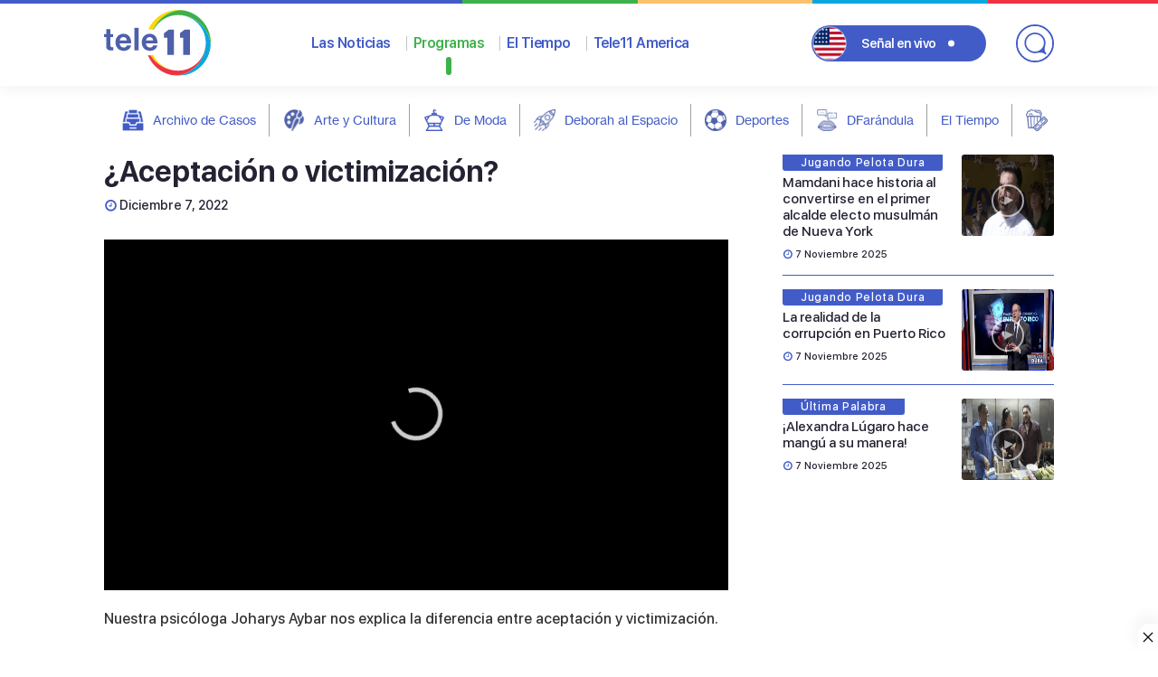

--- FILE ---
content_type: text/html; charset=UTF-8
request_url: https://teleonce.com/programas/pr-en-vivo/aceptacion-o-victimizacion/
body_size: 18532
content:
<!doctype html>
<html lang="es">
<head>


	<meta charset="UTF-8">
	<meta name="viewport" content="width=device-width, initial-scale=1">

	<title>¿Aceptación o victimización?  - TeleOnce TV | Vívelo</title>
<meta name='robots' content='max-image-preview:large' />
	<style>img:is([sizes="auto" i], [sizes^="auto," i]) { contain-intrinsic-size: 3000px 1500px }</style>
	<link rel='dns-prefetch' href='//ajax.googleapis.com' />
<link rel='dns-prefetch' href='//cdnjs.cloudflare.com' />
<link rel="alternate" type="application/rss+xml" title="TeleOnce TV | Vívelo &raquo; Feed" href="https://teleonce.com/feed/" />
<link rel="alternate" type="application/rss+xml" title="TeleOnce TV | Vívelo &raquo; Feed de los comentarios" href="https://teleonce.com/comments/feed/" />
<script>
window._wpemojiSettings = {"baseUrl":"https:\/\/s.w.org\/images\/core\/emoji\/16.0.1\/72x72\/","ext":".png","svgUrl":"https:\/\/s.w.org\/images\/core\/emoji\/16.0.1\/svg\/","svgExt":".svg","source":{"concatemoji":"https:\/\/teleonce.com\/wp-includes\/js\/wp-emoji-release.min.js?ver=6.8.3"}};
/*! This file is auto-generated */
!function(s,n){var o,i,e;function c(e){try{var t={supportTests:e,timestamp:(new Date).valueOf()};sessionStorage.setItem(o,JSON.stringify(t))}catch(e){}}function p(e,t,n){e.clearRect(0,0,e.canvas.width,e.canvas.height),e.fillText(t,0,0);var t=new Uint32Array(e.getImageData(0,0,e.canvas.width,e.canvas.height).data),a=(e.clearRect(0,0,e.canvas.width,e.canvas.height),e.fillText(n,0,0),new Uint32Array(e.getImageData(0,0,e.canvas.width,e.canvas.height).data));return t.every(function(e,t){return e===a[t]})}function u(e,t){e.clearRect(0,0,e.canvas.width,e.canvas.height),e.fillText(t,0,0);for(var n=e.getImageData(16,16,1,1),a=0;a<n.data.length;a++)if(0!==n.data[a])return!1;return!0}function f(e,t,n,a){switch(t){case"flag":return n(e,"\ud83c\udff3\ufe0f\u200d\u26a7\ufe0f","\ud83c\udff3\ufe0f\u200b\u26a7\ufe0f")?!1:!n(e,"\ud83c\udde8\ud83c\uddf6","\ud83c\udde8\u200b\ud83c\uddf6")&&!n(e,"\ud83c\udff4\udb40\udc67\udb40\udc62\udb40\udc65\udb40\udc6e\udb40\udc67\udb40\udc7f","\ud83c\udff4\u200b\udb40\udc67\u200b\udb40\udc62\u200b\udb40\udc65\u200b\udb40\udc6e\u200b\udb40\udc67\u200b\udb40\udc7f");case"emoji":return!a(e,"\ud83e\udedf")}return!1}function g(e,t,n,a){var r="undefined"!=typeof WorkerGlobalScope&&self instanceof WorkerGlobalScope?new OffscreenCanvas(300,150):s.createElement("canvas"),o=r.getContext("2d",{willReadFrequently:!0}),i=(o.textBaseline="top",o.font="600 32px Arial",{});return e.forEach(function(e){i[e]=t(o,e,n,a)}),i}function t(e){var t=s.createElement("script");t.src=e,t.defer=!0,s.head.appendChild(t)}"undefined"!=typeof Promise&&(o="wpEmojiSettingsSupports",i=["flag","emoji"],n.supports={everything:!0,everythingExceptFlag:!0},e=new Promise(function(e){s.addEventListener("DOMContentLoaded",e,{once:!0})}),new Promise(function(t){var n=function(){try{var e=JSON.parse(sessionStorage.getItem(o));if("object"==typeof e&&"number"==typeof e.timestamp&&(new Date).valueOf()<e.timestamp+604800&&"object"==typeof e.supportTests)return e.supportTests}catch(e){}return null}();if(!n){if("undefined"!=typeof Worker&&"undefined"!=typeof OffscreenCanvas&&"undefined"!=typeof URL&&URL.createObjectURL&&"undefined"!=typeof Blob)try{var e="postMessage("+g.toString()+"("+[JSON.stringify(i),f.toString(),p.toString(),u.toString()].join(",")+"));",a=new Blob([e],{type:"text/javascript"}),r=new Worker(URL.createObjectURL(a),{name:"wpTestEmojiSupports"});return void(r.onmessage=function(e){c(n=e.data),r.terminate(),t(n)})}catch(e){}c(n=g(i,f,p,u))}t(n)}).then(function(e){for(var t in e)n.supports[t]=e[t],n.supports.everything=n.supports.everything&&n.supports[t],"flag"!==t&&(n.supports.everythingExceptFlag=n.supports.everythingExceptFlag&&n.supports[t]);n.supports.everythingExceptFlag=n.supports.everythingExceptFlag&&!n.supports.flag,n.DOMReady=!1,n.readyCallback=function(){n.DOMReady=!0}}).then(function(){return e}).then(function(){var e;n.supports.everything||(n.readyCallback(),(e=n.source||{}).concatemoji?t(e.concatemoji):e.wpemoji&&e.twemoji&&(t(e.twemoji),t(e.wpemoji)))}))}((window,document),window._wpemojiSettings);
</script>
<link rel='stylesheet' id='dce-animations-css' href='https://teleonce.com/wp-content/plugins/dynamic-content-for-elementor/assets/css/animations.css?ver=3.3.11' media='all' />
<style id='wp-emoji-styles-inline-css'>

	img.wp-smiley, img.emoji {
		display: inline !important;
		border: none !important;
		box-shadow: none !important;
		height: 1em !important;
		width: 1em !important;
		margin: 0 0.07em !important;
		vertical-align: -0.1em !important;
		background: none !important;
		padding: 0 !important;
	}
</style>
<link rel='stylesheet' id='wp-block-library-css' href='https://teleonce.com/wp-includes/css/dist/block-library/style.min.css?ver=6.8.3' media='all' />
<style id='classic-theme-styles-inline-css'>
/*! This file is auto-generated */
.wp-block-button__link{color:#fff;background-color:#32373c;border-radius:9999px;box-shadow:none;text-decoration:none;padding:calc(.667em + 2px) calc(1.333em + 2px);font-size:1.125em}.wp-block-file__button{background:#32373c;color:#fff;text-decoration:none}
</style>
<style id='global-styles-inline-css'>
:root{--wp--preset--aspect-ratio--square: 1;--wp--preset--aspect-ratio--4-3: 4/3;--wp--preset--aspect-ratio--3-4: 3/4;--wp--preset--aspect-ratio--3-2: 3/2;--wp--preset--aspect-ratio--2-3: 2/3;--wp--preset--aspect-ratio--16-9: 16/9;--wp--preset--aspect-ratio--9-16: 9/16;--wp--preset--color--black: #000000;--wp--preset--color--cyan-bluish-gray: #abb8c3;--wp--preset--color--white: #ffffff;--wp--preset--color--pale-pink: #f78da7;--wp--preset--color--vivid-red: #cf2e2e;--wp--preset--color--luminous-vivid-orange: #ff6900;--wp--preset--color--luminous-vivid-amber: #fcb900;--wp--preset--color--light-green-cyan: #7bdcb5;--wp--preset--color--vivid-green-cyan: #00d084;--wp--preset--color--pale-cyan-blue: #8ed1fc;--wp--preset--color--vivid-cyan-blue: #0693e3;--wp--preset--color--vivid-purple: #9b51e0;--wp--preset--gradient--vivid-cyan-blue-to-vivid-purple: linear-gradient(135deg,rgba(6,147,227,1) 0%,rgb(155,81,224) 100%);--wp--preset--gradient--light-green-cyan-to-vivid-green-cyan: linear-gradient(135deg,rgb(122,220,180) 0%,rgb(0,208,130) 100%);--wp--preset--gradient--luminous-vivid-amber-to-luminous-vivid-orange: linear-gradient(135deg,rgba(252,185,0,1) 0%,rgba(255,105,0,1) 100%);--wp--preset--gradient--luminous-vivid-orange-to-vivid-red: linear-gradient(135deg,rgba(255,105,0,1) 0%,rgb(207,46,46) 100%);--wp--preset--gradient--very-light-gray-to-cyan-bluish-gray: linear-gradient(135deg,rgb(238,238,238) 0%,rgb(169,184,195) 100%);--wp--preset--gradient--cool-to-warm-spectrum: linear-gradient(135deg,rgb(74,234,220) 0%,rgb(151,120,209) 20%,rgb(207,42,186) 40%,rgb(238,44,130) 60%,rgb(251,105,98) 80%,rgb(254,248,76) 100%);--wp--preset--gradient--blush-light-purple: linear-gradient(135deg,rgb(255,206,236) 0%,rgb(152,150,240) 100%);--wp--preset--gradient--blush-bordeaux: linear-gradient(135deg,rgb(254,205,165) 0%,rgb(254,45,45) 50%,rgb(107,0,62) 100%);--wp--preset--gradient--luminous-dusk: linear-gradient(135deg,rgb(255,203,112) 0%,rgb(199,81,192) 50%,rgb(65,88,208) 100%);--wp--preset--gradient--pale-ocean: linear-gradient(135deg,rgb(255,245,203) 0%,rgb(182,227,212) 50%,rgb(51,167,181) 100%);--wp--preset--gradient--electric-grass: linear-gradient(135deg,rgb(202,248,128) 0%,rgb(113,206,126) 100%);--wp--preset--gradient--midnight: linear-gradient(135deg,rgb(2,3,129) 0%,rgb(40,116,252) 100%);--wp--preset--font-size--small: 13px;--wp--preset--font-size--medium: 20px;--wp--preset--font-size--large: 36px;--wp--preset--font-size--x-large: 42px;--wp--preset--spacing--20: 0.44rem;--wp--preset--spacing--30: 0.67rem;--wp--preset--spacing--40: 1rem;--wp--preset--spacing--50: 1.5rem;--wp--preset--spacing--60: 2.25rem;--wp--preset--spacing--70: 3.38rem;--wp--preset--spacing--80: 5.06rem;--wp--preset--shadow--natural: 6px 6px 9px rgba(0, 0, 0, 0.2);--wp--preset--shadow--deep: 12px 12px 50px rgba(0, 0, 0, 0.4);--wp--preset--shadow--sharp: 6px 6px 0px rgba(0, 0, 0, 0.2);--wp--preset--shadow--outlined: 6px 6px 0px -3px rgba(255, 255, 255, 1), 6px 6px rgba(0, 0, 0, 1);--wp--preset--shadow--crisp: 6px 6px 0px rgba(0, 0, 0, 1);}:where(.is-layout-flex){gap: 0.5em;}:where(.is-layout-grid){gap: 0.5em;}body .is-layout-flex{display: flex;}.is-layout-flex{flex-wrap: wrap;align-items: center;}.is-layout-flex > :is(*, div){margin: 0;}body .is-layout-grid{display: grid;}.is-layout-grid > :is(*, div){margin: 0;}:where(.wp-block-columns.is-layout-flex){gap: 2em;}:where(.wp-block-columns.is-layout-grid){gap: 2em;}:where(.wp-block-post-template.is-layout-flex){gap: 1.25em;}:where(.wp-block-post-template.is-layout-grid){gap: 1.25em;}.has-black-color{color: var(--wp--preset--color--black) !important;}.has-cyan-bluish-gray-color{color: var(--wp--preset--color--cyan-bluish-gray) !important;}.has-white-color{color: var(--wp--preset--color--white) !important;}.has-pale-pink-color{color: var(--wp--preset--color--pale-pink) !important;}.has-vivid-red-color{color: var(--wp--preset--color--vivid-red) !important;}.has-luminous-vivid-orange-color{color: var(--wp--preset--color--luminous-vivid-orange) !important;}.has-luminous-vivid-amber-color{color: var(--wp--preset--color--luminous-vivid-amber) !important;}.has-light-green-cyan-color{color: var(--wp--preset--color--light-green-cyan) !important;}.has-vivid-green-cyan-color{color: var(--wp--preset--color--vivid-green-cyan) !important;}.has-pale-cyan-blue-color{color: var(--wp--preset--color--pale-cyan-blue) !important;}.has-vivid-cyan-blue-color{color: var(--wp--preset--color--vivid-cyan-blue) !important;}.has-vivid-purple-color{color: var(--wp--preset--color--vivid-purple) !important;}.has-black-background-color{background-color: var(--wp--preset--color--black) !important;}.has-cyan-bluish-gray-background-color{background-color: var(--wp--preset--color--cyan-bluish-gray) !important;}.has-white-background-color{background-color: var(--wp--preset--color--white) !important;}.has-pale-pink-background-color{background-color: var(--wp--preset--color--pale-pink) !important;}.has-vivid-red-background-color{background-color: var(--wp--preset--color--vivid-red) !important;}.has-luminous-vivid-orange-background-color{background-color: var(--wp--preset--color--luminous-vivid-orange) !important;}.has-luminous-vivid-amber-background-color{background-color: var(--wp--preset--color--luminous-vivid-amber) !important;}.has-light-green-cyan-background-color{background-color: var(--wp--preset--color--light-green-cyan) !important;}.has-vivid-green-cyan-background-color{background-color: var(--wp--preset--color--vivid-green-cyan) !important;}.has-pale-cyan-blue-background-color{background-color: var(--wp--preset--color--pale-cyan-blue) !important;}.has-vivid-cyan-blue-background-color{background-color: var(--wp--preset--color--vivid-cyan-blue) !important;}.has-vivid-purple-background-color{background-color: var(--wp--preset--color--vivid-purple) !important;}.has-black-border-color{border-color: var(--wp--preset--color--black) !important;}.has-cyan-bluish-gray-border-color{border-color: var(--wp--preset--color--cyan-bluish-gray) !important;}.has-white-border-color{border-color: var(--wp--preset--color--white) !important;}.has-pale-pink-border-color{border-color: var(--wp--preset--color--pale-pink) !important;}.has-vivid-red-border-color{border-color: var(--wp--preset--color--vivid-red) !important;}.has-luminous-vivid-orange-border-color{border-color: var(--wp--preset--color--luminous-vivid-orange) !important;}.has-luminous-vivid-amber-border-color{border-color: var(--wp--preset--color--luminous-vivid-amber) !important;}.has-light-green-cyan-border-color{border-color: var(--wp--preset--color--light-green-cyan) !important;}.has-vivid-green-cyan-border-color{border-color: var(--wp--preset--color--vivid-green-cyan) !important;}.has-pale-cyan-blue-border-color{border-color: var(--wp--preset--color--pale-cyan-blue) !important;}.has-vivid-cyan-blue-border-color{border-color: var(--wp--preset--color--vivid-cyan-blue) !important;}.has-vivid-purple-border-color{border-color: var(--wp--preset--color--vivid-purple) !important;}.has-vivid-cyan-blue-to-vivid-purple-gradient-background{background: var(--wp--preset--gradient--vivid-cyan-blue-to-vivid-purple) !important;}.has-light-green-cyan-to-vivid-green-cyan-gradient-background{background: var(--wp--preset--gradient--light-green-cyan-to-vivid-green-cyan) !important;}.has-luminous-vivid-amber-to-luminous-vivid-orange-gradient-background{background: var(--wp--preset--gradient--luminous-vivid-amber-to-luminous-vivid-orange) !important;}.has-luminous-vivid-orange-to-vivid-red-gradient-background{background: var(--wp--preset--gradient--luminous-vivid-orange-to-vivid-red) !important;}.has-very-light-gray-to-cyan-bluish-gray-gradient-background{background: var(--wp--preset--gradient--very-light-gray-to-cyan-bluish-gray) !important;}.has-cool-to-warm-spectrum-gradient-background{background: var(--wp--preset--gradient--cool-to-warm-spectrum) !important;}.has-blush-light-purple-gradient-background{background: var(--wp--preset--gradient--blush-light-purple) !important;}.has-blush-bordeaux-gradient-background{background: var(--wp--preset--gradient--blush-bordeaux) !important;}.has-luminous-dusk-gradient-background{background: var(--wp--preset--gradient--luminous-dusk) !important;}.has-pale-ocean-gradient-background{background: var(--wp--preset--gradient--pale-ocean) !important;}.has-electric-grass-gradient-background{background: var(--wp--preset--gradient--electric-grass) !important;}.has-midnight-gradient-background{background: var(--wp--preset--gradient--midnight) !important;}.has-small-font-size{font-size: var(--wp--preset--font-size--small) !important;}.has-medium-font-size{font-size: var(--wp--preset--font-size--medium) !important;}.has-large-font-size{font-size: var(--wp--preset--font-size--large) !important;}.has-x-large-font-size{font-size: var(--wp--preset--font-size--x-large) !important;}
:where(.wp-block-post-template.is-layout-flex){gap: 1.25em;}:where(.wp-block-post-template.is-layout-grid){gap: 1.25em;}
:where(.wp-block-columns.is-layout-flex){gap: 2em;}:where(.wp-block-columns.is-layout-grid){gap: 2em;}
:root :where(.wp-block-pullquote){font-size: 1.5em;line-height: 1.6;}
</style>
<link rel='stylesheet' id='algolia-satellite-css' href='https://teleonce.com/wp-content/plugins/search-with-typesense/assets/vendor/css/algolia-satellite.min.css?ver=61e3d5e205d603b7f9da' media='' />
<link rel='stylesheet' id='cm-typesense-frontend-style-css' href='https://teleonce.com/wp-content/plugins/search-with-typesense/build/frontend/style-instant-search.css?ver=61e3d5e205d603b7f9da' media='' />
<link rel='stylesheet' id='teleonce-style-css' href='https://teleonce.com/wp-content/themes/teleonce/style.css?ver=2.0.20200703' media='all' />
<link rel='stylesheet' id='teleonce-fancybox-css-css' href='https://cdnjs.cloudflare.com/ajax/libs/fancybox/3.5.7/jquery.fancybox.min.css?ver=2.0.20200703' media='all' />
<link rel='stylesheet' id='teleonce-main-css-css' href='https://teleonce.com/wp-content/themes/teleonce/dist/css/app.min.css?ver=2.0.20200703' media='all' />
<link rel='stylesheet' id='elementor-icons-css' href='https://teleonce.com/wp-content/plugins/elementor/assets/lib/eicons/css/elementor-icons.min.css?ver=5.43.0' media='all' />
<link rel='stylesheet' id='elementor-frontend-css' href='https://teleonce.com/wp-content/plugins/elementor/assets/css/frontend.min.css?ver=3.31.2' media='all' />
<link rel='stylesheet' id='elementor-post-619747-css' href='https://teleonce.com/wp-content/uploads/elementor/css/post-619747.css?ver=1761839233' media='all' />
<link rel='stylesheet' id='dashicons-css' href='https://teleonce.com/wp-includes/css/dashicons.min.css?ver=6.8.3' media='all' />
<script src="https://teleonce.com/wp-content/plugins/stop-user-enumeration/frontend/js/frontend.js?ver=1.7" id="stop-user-enumeration-js" defer data-wp-strategy="defer"></script>
<script src="https://teleonce.com/wp-includes/js/jquery/jquery.min.js?ver=3.7.1" id="jquery-core-js"></script>
<script src="https://teleonce.com/wp-includes/js/jquery/jquery-migrate.min.js?ver=3.4.1" id="jquery-migrate-js"></script>
<script src="https://ajax.googleapis.com/ajax/libs/jquery/1.12.4/jquery.min.js?ver=2.0.20200703" id="teleonce-jquery-js"></script>
<link rel="https://api.w.org/" href="https://teleonce.com/wp-json/" /><link rel="alternate" title="JSON" type="application/json" href="https://teleonce.com/wp-json/wp/v2/programas/597205" /><link rel="EditURI" type="application/rsd+xml" title="RSD" href="https://teleonce.com/xmlrpc.php?rsd" />
<link rel='shortlink' href='https://teleonce.com/?p=597205' />
<link rel="alternate" title="oEmbed (JSON)" type="application/json+oembed" href="https://teleonce.com/wp-json/oembed/1.0/embed?url=https%3A%2F%2Fteleonce.com%2Fprogramas%2Fpr-en-vivo%2Faceptacion-o-victimizacion%2F" />
<link rel="alternate" title="oEmbed (XML)" type="text/xml+oembed" href="https://teleonce.com/wp-json/oembed/1.0/embed?url=https%3A%2F%2Fteleonce.com%2Fprogramas%2Fpr-en-vivo%2Faceptacion-o-victimizacion%2F&#038;format=xml" />
<script async src='https://securepubads.g.doubleclick.net/tag/js/gpt.js'></script>
<script>
 var HIDE_HEADER_AD = false;
	window.googletag = window.googletag || {cmd: []};
	googletag.cmd.push(function() {

		var horizontal = googletag.sizeMapping()
			.addSize([992, 0], [[728, 90], [970, 90]])
			.addSize([320, 0], [[320, 50], [320, 100]])
			.build();

		var cuadrado = googletag.sizeMapping()
			.addSize([992, 0], [[300, 250]])
			.addSize([320, 0], [[300, 250], [300, 600]])
			.build();

		var vertical = googletag.sizeMapping()
			.addSize([992, 0], [[300, 250], [300, 600]])
			.addSize([320, 0], [[300, 250], [300, 600]])
			.build();

		var horizontal2 = googletag.sizeMapping()
			.addSize([992, 0], [[728, 90], [970, 90],[970, 250]])
			.addSize([320, 0], [[300, 250], [320, 50], [320, 100]])
			.build();

		googletag.defineSlot('/22357478551/programas/pr-en-vivo', [[320,50],[320,100],[728,90],[970,250]], 'div-gpt-programas-pr-en-vivo-0')
			.defineSizeMapping(horizontal2).addService(googletag.pubads());

		googletag.defineSlot('/22357478551/programas/pr-en-vivo', [[728,90],[320,50],[320,100],[970,90],[300,250]], 'div-gpt-programas-pr-en-vivo-1')
			.defineSizeMapping(horizontal2).addService(googletag.pubads());

		googletag.defineSlot('/22357478551/programas/pr-en-vivo', [[300,250]], 'div-gpt-programas-pr-en-vivo-2')
			.defineSizeMapping(cuadrado).addService(googletag.pubads());

		googletag.defineSlot('/22357478551/programas/pr-en-vivo', [[728,90],[320,50],[320,100],[970,90]], 'div-gpt-programas-pr-en-vivo-3')
			.defineSizeMapping(vertical).addService(googletag.pubads());

		googletag.defineSlot('/22357478551/programas/pr-en-vivo', [[728,90],[320,50],[320,100],[970,90]], 'div-gpt-programas-pr-en-vivo-4')
			.defineSizeMapping(horizontal).addService(googletag.pubads());

		googletag.defineSlot('/22357478551/programas/pr-en-vivo', [[728,90],[970,90],[970,250],[300,250],[320,50],[320,100]], 'div-gpt-programas-pr-en-vivo-5')
			.defineSizeMapping(horizontal).addService(googletag.pubads());

		googletag.defineSlot('/22357478551/programas/pr-en-vivo', [[300,250],[300,600]], 'div-gpt-programas-pr-en-vivo-6')
			.defineSizeMapping(vertical).addService(googletag.pubads());
        if (!HIDE_HEADER_AD) {
		googletag.defineSlot('/22357478551/programas/pr-en-vivo', [[728,90],[320,50],[320,100],[970,90]], 'div-gpt-programas-pr-en-vivo-7')
			.defineSizeMapping(horizontal).addService(googletag.pubads());
       }
		googletag.defineOutOfPageSlot('/22357478551/programas/pr-en-vivo', 'transitional')
			.addService(googletag.pubads());

		googletag.pubads().enableSingleRequest();
		googletag.pubads().collapseEmptyDivs();
		googletag.pubads().setTargeting('post_id','597205');
		googletag.pubads().setTargeting('post_tag', ["puerto rico","Teleonce"]);
		googletag.pubads().setCentering(true);
		googletag.enableServices();
	});
</script><div id='gpt-header-ad' style='position:relative;z-index:9999'>
          <div id='div-gpt-programas-pr-en-vivo-7' style='min-width:320px;min-height:50px'>
            <script>googletag.cmd.push(function(){googletag.display('div-gpt-programas-pr-en-vivo-7');});</script>
          </div>
        </div>
        <script>
          (function(){
            var adWrap = document.getElementById('gpt-header-ad');
            if(!adWrap) return;
            var hideAt = 50;
            var toggle = function(){ adWrap.style.display = (window.scrollY > hideAt) ? 'none' : ''; };
            document.addEventListener('scroll', toggle, {passive:true});
          })();
        </script><div class='sticky-ads' id='sticky-ads'>
			<div style='width:22px;height:30px;fill:#000' class='sticky-ads-close'
				 onclick='document.getElementById("sticky-ads").style.display="none"'>
				<svg xmlns='http://www.w3.org/2000/svg' viewBox='0 0 24 24'>
					<path d='M13 12l5-5-1-1-5 5-5-5-1 1 5 5-5 5 1 1 5-5 5 5 1-1z'/>
				</svg>
			</div>
			<div class='sticky-ads-content'>
				<div id='div-gpt-programas-pr-en-vivo-4' style='min-width:320px;min-height:0px'>
					<script>googletag.cmd.push(function(){googletag.display('div-gpt-programas-pr-en-vivo-4');});</script>
				</div>
			</div>
		  </div>
			<script>
				jQuery(window).on('elementor/frontend/init', function () { //wait for elementor to load
					elementorFrontend.on('components:init', function () { //wait for elementor pro to load
						setTimeout(() => {
							elementorProFrontend.modules.popup.showPopup({id: 0 });
						}, 500); // Delay half a second. Elementor document doesn't fully load sometimes.
					});
				});
			</script>
			<link rel="canonical" href="https://teleonce.com/programas/pr-en-vivo/aceptacion-o-victimizacion/" />
<meta name="description" content="Nuestra psicóloga Joharys Aybar nos explica la diferencia entre aceptación y victimización." />
<script type="application/ld+json">{"@context":"https:\/\/schema.org","@graph":[{"@type":"Organization","@id":"https:\/\/teleonce.com\/#schema-publishing-organization","url":"https:\/\/teleonce.com","name":"TeleOnce TV","logo":{"@type":"ImageObject","@id":"https:\/\/teleonce.com\/#schema-organization-logo","url":"https:\/\/teleonce.com\/wp-content\/uploads\/2022\/03\/logo.png","height":60,"width":60}},{"@type":"WebSite","@id":"https:\/\/teleonce.com\/#schema-website","url":"https:\/\/teleonce.com","name":"TeleOnce TV | V\u00edvelo","encoding":"UTF-8","potentialAction":{"@type":"SearchAction","target":"https:\/\/teleonce.com\/search\/{search_term_string}\/","query-input":"required name=search_term_string"},"image":{"@type":"ImageObject","@id":"https:\/\/teleonce.com\/#schema-site-logo","url":"https:\/\/teleonce.com\/wp-content\/uploads\/2023\/05\/T11-Logo.png","height":734,"width":1200}},{"@type":"BreadcrumbList","@id":"https:\/\/teleonce.com\/programas\/pr-en-vivo\/aceptacion-o-victimizacion?page&categorias_programas=pr-en-vivo&programas=aceptacion-o-victimizacion&post_type=programas&name=aceptacion-o-victimizacion\/#breadcrumb","itemListElement":[{"@type":"ListItem","position":1,"name":"Home","item":"https:\/\/teleonce.com"},{"@type":"ListItem","position":2,"name":"Programas","item":"https:\/\/teleonce.com\/programas\/%categorias_programas%\/"},{"@type":"ListItem","position":3,"name":"\u00bfAceptaci\u00f3n o victimizaci\u00f3n?"}]},{"@type":"Person","@id":"https:\/\/teleonce.com\/author\/cortiz\/#schema-author","name":"Carlos Ortiz"},{"@type":"WebPage","@id":"https:\/\/teleonce.com\/programas\/pr-en-vivo\/aceptacion-o-victimizacion\/#schema-webpage","isPartOf":{"@id":"https:\/\/teleonce.com\/#schema-website"},"publisher":{"@id":"https:\/\/teleonce.com\/#schema-publishing-organization"},"url":"https:\/\/teleonce.com\/programas\/pr-en-vivo\/aceptacion-o-victimizacion\/"},{"@type":"Article","mainEntityOfPage":{"@id":"https:\/\/teleonce.com\/programas\/pr-en-vivo\/aceptacion-o-victimizacion\/#schema-webpage"},"author":{"@id":"https:\/\/teleonce.com\/author\/cortiz\/#schema-author"},"publisher":{"@id":"https:\/\/teleonce.com\/#schema-publishing-organization"},"dateModified":"2022-12-07T13:14:49","datePublished":"2022-12-07T13:14:48","headline":"\u00bfAceptaci\u00f3n o victimizaci\u00f3n?  - TeleOnce TV | V\u00edvelo","description":"Nuestra psic\u00f3loga Joharys Aybar nos explica la diferencia entre aceptaci\u00f3n y victimizaci\u00f3n.","name":"\u00bfAceptaci\u00f3n o victimizaci\u00f3n?","image":{"@type":"ImageObject","@id":"https:\/\/teleonce.com\/programas\/pr-en-vivo\/aceptacion-o-victimizacion\/#schema-article-image","url":"https:\/\/teleonce.com\/wp-content\/uploads\/2022\/12\/Joharys-aceptacion.jpg","height":1080,"width":1920},"thumbnailUrl":"https:\/\/teleonce.com\/wp-content\/uploads\/2022\/12\/Joharys-aceptacion.jpg"}]}</script>
<meta property="fb:app_id" content="309397165118988" />
<meta property="og:type" content="article" />
<meta property="og:url" content="https://teleonce.com/programas/pr-en-vivo/aceptacion-o-victimizacion/" />
<meta property="og:title" content="¿Aceptación o victimización? - TeleOnce TV | Vívelo" />
<meta property="og:description" content="Nuestra psicóloga Joharys Aybar nos explica la diferencia entre aceptación y victimización." />
<meta property="og:image" content="https://teleonce.com/wp-content/uploads/2022/12/Joharys-aceptacion.jpg" />
<meta property="og:image:width" content="1920" />
<meta property="og:image:height" content="1080" />
<meta property="article:published_time" content="2022-12-07T13:14:48" />
<meta property="article:author" content="Carlos Ortiz" />
<meta name="twitter:card" content="summary_large_image" />
<meta name="twitter:site" content="tele11PR" />
<meta name="twitter:title" content="¿Aceptación o victimización? - TeleOnce TV | Vívelo" />
<meta name="twitter:description" content="Nuestra psicóloga Joharys Aybar nos explica la diferencia entre aceptación y victimización." />
<meta name="twitter:image" content="https://teleonce.com/wp-content/uploads/2022/12/Joharys-aceptacion.jpg" />
<!-- /SEO -->

<style>
	.gutemberg .wp-block-gallery {
   
    height: unset!important;
}
header.site-header__primary .container .content-nav .main-nav__link {
    font-weight: 600;
    font-size: 16px;
    line-height: 35px;
    color: #425CC7;
    margin-right: 25px!important;
	}
main {padding-top: 0px!important; }
	/*===== Taboola ===== */
	[data-feed-main-container-id="taboola-below-article-thumbnails"][data-feed-container-num] {
    background-color: #ffffff!important;
	}
	[data-feed-main-container-id="taboola-below-article-thumbnails"] .trc_related_container .syndicatedItem .video-title {
    color: #333333!important;
    }
	[data-feed-main-container-id="taboola-below-article-thumbnails"] .trc_related_container .video-title {
    color: #333333!important;
    }
	/*===== Schedule ===== */
	.extvs-advance-program ul li .extvs-pro-width .extvs-simple-sch > * {
    margin: 5px 5px!important;
    line-height: 10px!important;
    font-size: 14px!important;
		color:#ffffff;
    white-space: nowrap;
}
	
.tvs_collapse_img img {
    width: 60px;
}
.extvs-advance-program ul li .extvs-pro-width {
 background: #425cc7!important;
}
div.extvs-advance-program > ul > li > div:nth-child(even){
		background:#2d4191!important;
	}
/*===== El Tiempo ===== */	
	.wf-date {
    display: none;
}
/*===== Countdown ===== */
    /* padding: 0; */
    line-height: 10px;
    font-size: 14px;
    white-space: nowrap;
}
	main {
    padding-top: 0px !important;
	}
	.eapps-countdown-timer-item-group.eapps-countdown-timer-item-group-days{display:block;}
	#topimg-mobile{display: none;}
	#topimg{display: block;}
	#topimg{
    width: auto;
    height: 56px;
	}
	#topimg-mobile {
    width: auto;
    height: 50px;
	}
	.eapps-countdown-timer-480.eapps-countdown-timer-position-bar .eapps-countdown-timer-header {
    margin-bottom: 4px;
    width: 50%;
	}
	#eapps-countdown-timer-1 .eapps-countdown-timer-item-container {
    margin-top: 12px;
	}
	.eapps-countdown-timer-480.eapps-countdown-timer-position-bar .eapps-countdown-timer-inner {
    flex-direction: row!important;}
    .eapps-countdown-timer-position-bar .eapps-countdown-timer-header-title-text {
    max-height: 4em!important;
	}
	#eapps-countdown-timer-1 .eapps-countdown-timer-item-group-label {
    font-size: 11px;
    max-width: 46px;
	line-height: 12px!important;
	}
	.eapps-countdown-timer-position-bar .eapps-countdown-timer-item-group-label {
    font-size: 11px;
    margin-top: 0px!important;
}
	.eapps-countdown-timer-640.eapps-countdown-timer-position-bar .eapps-countdown-timer-item-group-label {
    font-size: 9px !important;
    line-height: 12px!important;
}
	header.site-header__primary {
    position: sticky!important;
}
	@media screen and (max-width: 767px){
		#topimg-mobile{display: block;margin-left: 4px;}
		#topimg{display: none;}
		#eapps-countdown-timer-1 .eapps-countdown-timer-item-container {margin-top: 12px;width: 50%;}
	}

	/*===== End Countdown ===== */
	/*===== Page ===== */
	.page h1.entry-title {
    display: none;
	}
	/*iframe[id^="google_ads_iframe_"]{width: revert-layer!important;} */
	/*===== End Page ===== */
	/*===== Articles ====*/
	.card__category {
    width: max-content;
	}
@media only screen and (max-width: 640px){
	#jp-relatedposts .jp-relatedposts-items-visual h4.jp-relatedposts-post-title {
    font-size: 12px!important;
    line-height: 14px!important;
    padding-top: 4px!important;
}
		#jp-relatedposts .jp-relatedposts-items-visual {
			margin-right: 0px!important;}
		#jp-relatedposts .jp-relatedposts-items-visual .jp-relatedposts-post {
    padding-right: 6px!important;
}
#jp-relatedposts .jp-relatedposts-items .jp-relatedposts-post {
    width: 33%!important;
}
#jp-relatedposts .jp-relatedposts-items .jp-relatedposts-post:nth-child(3n) {
    clear: unset!important;
}
}
	img.jp-relatedposts-post-img {
    border-radius: 5px;
}
	.gutemberg h3 {
    font-size: 26px;
    line-height: 40px!important;
    font-weight: 500!important;
}
	.card__thumb figure img {
    display: block;
    border-radius: 3px;
    width: 102px;
    height: 90px!important;
    }
	.gutemberg ul, .gutemberg ol {
		padding-bottom: 15px;}
	/*===== End Articles ====*/
	.gutemberg h2 {
    font-size: 28px;
    line-height: 30px!important;
    margin-bottom: 20px;
    font-weight: 400!important;
}
	.jw-flag-floating.jw-floating-dismissible .jw-wrapper {
    width: 65%!important;
    bottom: 6rem!important;
}
	div#vSlider {
    height: 0px!important;
    overflow: hidden;
}
	section.jwplayer__content {
    margin-bottom: 20px;
}
	/*=== Social Liks ===*/
	.sbi_info_wrapper {
    background: #ededed;
    border-radius: 0px 0px 6px 6px;
}
	/* ==== El Tiempo==== */
	.jsx-2712585160.eaw-weather-detail {
    display: none!important;} 
	/* === ADS CSS === */
	.sticky-ads-close {
    width: 30px;
    height: 30px;
    display: flex;
    align-items: center;
    justify-content: center;
    border-radius: 12px 0 0;
    position: absolute;
    right: 0;
    top: -30px;
    background-color: #fefefe;
    box-shadow: 0 -6px 18px 0 rgba(9,32,76,.08);
}
.sticky-ads {
    position: fixed;
    bottom: 0;
    left: 0;
    width: 100%;
    min-height: 0px;
    max-height: 100px;
    padding: 0px 0;
    box-shadow: 0 -6px 18px 0 rgba(9,32,76,.1);
    -webkit-transition: all .1s ease-in;
    transition: all .1s ease-in;
    display: flex;
    align-items: center;
    justify-content: center;
    background-color: #fefefe;
    z-index: 9999;
}
.sticky-ads .sticky-ads-close svg {
    width: 22px;
    height: 22px;
    fill: #000;
}
	
[id^='div-gpt-']{
	margin-left: auto;
	margin-right: auto;
	margin-bottom:10px;
	margin-top:10px;
	}
.interstatial-set > #ad {
    display: none;
}
	#transitional{
    position:fixed;            /* flota sobre toda la página            */
    inset:0;                   /* top:0; right:0; bottom:0; left:0       */
    display:flex;              /* centra el iframe con Flexbox          */
    align-items:center;
    justify-content:center;
    width:100vw;
    height:100vh;
    background:rgba(0,0,0,.30);/* negro al 30 % de opacidad             */
    z-index:2147483647;        /* por encima de todo                     */
}
#transitional [id^='google_ads_iframe'] iframe{
    position: fixed;
    top:0px;
    left:0px;
    z-index: 99999999;
    width:100%;
    height:100%;
	background: #333333a6;
}
	#transitional.hide{display:none!important;}
/* === END ADS CSS === */
#most-watched {
    margin-bottom: 20px;
}
	.swiper-wrapper.news {
    position: relative;
    max-height: 250px;
}
.swiper-wrapper {
    position: relative;
    width: 100%;
    z-index: 1;
    display: -ms-flexbox;
    display: flex;
    transition-property: transform;
    box-sizing: content-box;
    flex-wrap: nowrap;
    flex-direction: row;
    justify-content: flex-start;
    align-items: flex-start;
}
.container{max-width:1050px!important;}
</style>


 <script async src="https://www.googletagmanager.com/gtag/js?id=G-J4HNZBEVS3&l=beehiveDataLayer"></script> <script>window.beehiveDataLayer = window.beehiveDataLayer || [];
			function beehive_ga() {beehiveDataLayer.push(arguments);}
			beehive_ga('js', new Date())
						beehive_ga('config', 'G-J4HNZBEVS3', {
				'anonymize_ip': true,
				'allow_google_signals': true,
			})</script>
			<style>
				.e-con.e-parent:nth-of-type(n+4):not(.e-lazyloaded):not(.e-no-lazyload),
				.e-con.e-parent:nth-of-type(n+4):not(.e-lazyloaded):not(.e-no-lazyload) * {
					background-image: none !important;
				}
				@media screen and (max-height: 1024px) {
					.e-con.e-parent:nth-of-type(n+3):not(.e-lazyloaded):not(.e-no-lazyload),
					.e-con.e-parent:nth-of-type(n+3):not(.e-lazyloaded):not(.e-no-lazyload) * {
						background-image: none !important;
					}
				}
				@media screen and (max-height: 640px) {
					.e-con.e-parent:nth-of-type(n+2):not(.e-lazyloaded):not(.e-no-lazyload),
					.e-con.e-parent:nth-of-type(n+2):not(.e-lazyloaded):not(.e-no-lazyload) * {
						background-image: none !important;
					}
				}
			</style>
			<style type="text/css" id="branda-admin-bar-logo">
body #wpadminbar #wp-admin-bar-wp-logo > .ab-item {
	background-image: url(https://teleonce.com/wp-content/uploads/2024/05/TeleOnce-IconV2.png);
	background-repeat: no-repeat;
	background-position: 50%;
	background-size: 80%;
}
body #wpadminbar #wp-admin-bar-wp-logo > .ab-item .ab-icon:before {
	content: " ";
}
</style>
<link rel="icon" href="https://teleonce.com/wp-content/uploads/2024/05/cropped-TeleOnce-IconV2-32x32.png" sizes="32x32" />
<link rel="icon" href="https://teleonce.com/wp-content/uploads/2024/05/cropped-TeleOnce-IconV2-192x192.png" sizes="192x192" />
<link rel="apple-touch-icon" href="https://teleonce.com/wp-content/uploads/2024/05/cropped-TeleOnce-IconV2-180x180.png" />
<meta name="msapplication-TileImage" content="https://teleonce.com/wp-content/uploads/2024/05/cropped-TeleOnce-IconV2-270x270.png" />
		<style id="wp-custom-css">
			.slider__primary .swiper-wrapper .swiper-slide:before{background:linear-gradient(360deg, #0B112B 22.06%, rgba(11,17,43,0) 0%)!important}		</style>
		
</head>
<body onload="transitional()" class="wp-singular programas-template-default single single-programas postid-597205 wp-theme-teleonce no-sidebar elementor-default elementor-kit-619747">

<div id="page" class="site">

	<div class="go-top"></div>

	
            <div 
                class="elfsight-widget-countdown-timer elfsight-widget" 
                data-elfsight-countdown-timer-options="%7B%22type%22%3A%22scheduled%22%2C%22startTime%22%3A1738368000000%2C%22endTime%22%3A1741643700000%2C%22setTimeZone%22%3Atrue%2C%22timeZone%22%3A%22Etc%5C%2FGMT%2B4%22%2C%22startNumber%22%3A1%2C%22endNumber%22%3A100%2C%22numberFrequency%22%3A%22auto%22%2C%22numberFrequencyValue%22%3A10%2C%22timeValue%22%3A24%2C%22timeUnit%22%3A%22hours%22%2C%22remainingRestartEnabled%22%3Atrue%2C%22remainingRestartValue%22%3A1%2C%22remainingRestartUnit%22%3A%22days%22%2C%22position%22%3A%22top-bar-static%22%2C%22messageBeforeTimer%22%3A%22%3Cimg%20id%3D%5C%22topimg%5C%22%20src%3D%5C%22https%3A%5C%2F%5C%2Fteleonce.com%5C%2Fwp-content%5C%2Fuploads%5C%2F2025%5C%2F03%5C%2FTop-banner-lugaro-desktop.jpg%5C%22%3E%3Cimg%20id%3D%5C%22topimg-mobile%5C%22%20src%3D%5C%22https%3A%5C%2F%5C%2Fteleonce.com%5C%2Fwp-content%5C%2Fuploads%5C%2F2025%5C%2F03%5C%2FTop-banner-lugaro-movil.jpg%5C%22%3E%22%2C%22elements%22%3A%5B%22days%22%2C%22hours%22%2C%22minutes%22%2C%22seconds%22%5D%2C%22daysLabel%22%3A%22Dias%22%2C%22hoursLabel%22%3A%22Horas%22%2C%22minutesLabel%22%3A%22Minutos%22%2C%22secondsLabel%22%3A%22Segundos%22%2C%22timerStopAction%22%3A%22hide%22%2C%22timerStopMessage%22%3A%22The%20countdown%20is%20finished%22%2C%22timerStopCountersVisible%22%3Atrue%2C%22timerStopButtonVisible%22%3Atrue%2C%22timerStopButtonLink%22%3A%22%22%2C%22timerStopButtonText%22%3A%22%22%2C%22timerStopRedirect%22%3A%22%22%2C%22align%22%3A%22center%22%2C%22buttonVisible%22%3Afalse%2C%22buttonLink%22%3A%22https%3A%5C%2F%5C%2Felfsight.com%22%2C%22buttonText%22%3A%22Shop%20now%22%2C%22buttonLinkTargetBlank%22%3Atrue%2C%22areaClickable%22%3Atrue%2C%22style%22%3A%22gradient-blocks%22%2C%22theme%22%3A%22default%22%2C%22timerColor%22%3A%22rgb%28161%2C%2070%2C%2046%29%22%2C%22labelsColor%22%3A%22rgb%2834%2C%2034%2C%2034%29%22%2C%22messageColor%22%3A%22rgb%280%2C%200%2C%200%29%22%2C%22buttonColor%22%3A%22rgb%280%2C%200%2C%200%29%22%2C%22backgroundColor%22%3A%22%22%2C%22messageFontSize%22%3A20%2C%22timerSize%22%3A32%2C%22buttonSize%22%3A16%2C%22animation%22%3A%22flip%22%2C%22widgetId%22%3A%229%22%7D" 
                data-elfsight-countdown-timer-version="1.4.0"
                data-elfsight-widget-id="elfsight-countdown-timer-9">
            </div>
            	<header id="masthead" class="site-header site-header__primary">
		<span class="line-multicolor"></span>
		<div class="container">
			<input type="checkbox" id="menu_checkbox">
			<label for="menu_checkbox" class="icon-menu">
				<div></div><div></div><div></div>
			</label>

			<a href="https://teleonce.com" class="logo" data-wpel-link="internal" rel="noopener noreferrer">
				<img src="https://teleonce.com/wp-content/themes/teleonce/dist/img/logo.svg" alt="Logo2 Tele11">
			</a>

			<div class="content-nav">
				<nav class="main-nav" aria-label="Menú principal">
					<a href="https://teleonce.com/noticias" class="main-nav__link c-yellow ">
						Las Noticias
					</a>
					<a href="https://teleonce.com/programas" class="main-nav__link c-green active" data-wpel-link="internal" rel="noopener noreferrer">
						Programas
					</a>
					<a href="https://teleonce.com/el-tiempo" class="main-nav__link c-red ">
						El Tiempo
					</a>
					<a href="https://teleonce.com/america" class="main-nav__link c-red" data-wpel-link="internal" rel="noopener noreferrer">
						Tele11 America
					</a>


				</nav>
				<div class="socials show_mobile_980">
					<span>Follow Us</span>
					<div class="icons">
						<a href="https://www.facebook.com/TeleOncePR/" target="_blank" rel="noopener noreferrer external" class="icon-facebook" data-wpel-link="external">
							<span class="sr-only">Abrir en una nueva pestaña</span>
							<img src="https://teleonce.com/wp-content/themes/teleonce/dist/img/icons/icon-facebook.svg" alt="Facebook">
						</a>
						<a href="https://twitter.com/tele11PR?ref_src=twsrc%5Egoogle%7Ctwcamp%5Eserp%7Ctwgr%5Eauthor" target="_blank" rel="noopener noreferrer external" class="icon-twitter" data-wpel-link="external">
							<span class="sr-only">Abrir en una nueva pestaña</span>
							<img src="https://teleonce.com/wp-content/themes/teleonce/dist/img/icons/icon-twitter.svg" alt="Twitter">
						</a>
						<a href="https://www.youtube.com/c/TeleOncePuertoRico" target="_blank" rel="noopener noreferrer external" class="icon-youtube" data-wpel-link="external">
							<span class="sr-only">Abrir en una nueva pestaña</span>
							<img src="https://teleonce.com/wp-content/themes/teleonce/dist/img/icons/icon-youtube.svg" alt="Youtube">
						</a>
						<a href="https://www.instagram.com/teleonce/?hl=es" target="_blank" rel="noopener noreferrer external" class="icon-instagram" data-wpel-link="external">
							<span class="sr-only">Abrir en una nueva pestaña</span>
							<img src="https://teleonce.com/wp-content/themes/teleonce/dist/img/icons/icon-instagram.svg" alt="Instagram">
						</a>
					</div>
				</div>


			</div>

						<a href="https://teleonce.com/en-vivo" class="live-signal button__secondary" data-wpel-link="internal" rel="noopener noreferrer">
				<span class="show_desktop_767-inlineblock">Señal</span> en vivo
			</a>
			
			<div class="weather">

			<form role="search" aria-label="Formulario de búsqueda" method="get" class="search-box" action="https://teleonce.com">
				<label>
					<span class="screen-reader-text">Buscar:</span>
					<input type="search" class="search-field" placeholder="Buscar..." value="" name="s" />
				</label>
				<button class="btn-search"></button>
				<span class="icon-close"></span>
			</form>
		</div>
	</header><!-- #masthead -->
  


	<main id="acsbContent" class="site-main">

        <div class="container">

            

<div class="nav-cats">

    
    <div class="item">  
                    <img src="https://teleonce.com/wp-content/uploads/2025/02/archivo.png" alt="Archivo de Casos">
               
        <a href="https://teleonce.com/noticias/archivo-de-casos/" data-wpel-link="internal" rel="noopener noreferrer">
            Archivo de Casos        </a>
    </div>
    
    
    <div class="item">  
                    <img src="https://teleonce.com/wp-content/uploads/2024/03/ArteyCultura-1.png" alt="Arte y Cultura">
               
        <a href="https://teleonce.com/noticias/arte-y-cultura/" data-wpel-link="internal" rel="noopener noreferrer">
            Arte y Cultura        </a>
    </div>
    
    
    <div class="item">  
                    <img src="https://teleonce.com/wp-content/uploads/2024/03/icon-moda.png" alt="De Moda">
               
        <a href="https://teleonce.com/noticias/moda/" data-wpel-link="internal" rel="noopener noreferrer">
            De Moda        </a>
    </div>
    
    
    <div class="item">  
                    <img src="https://teleonce.com/wp-content/uploads/2025/04/Untitled-design-1.png" alt="Deborah al Espacio">
               
        <a href="https://teleonce.com/noticias/deborah-al-espacio/" data-wpel-link="internal" rel="noopener noreferrer">
            Deborah al Espacio        </a>
    </div>
    
    
    <div class="item">  
                    <img src="https://teleonce.com/wp-content/uploads/2022/02/Iconos-TeleOnce_Deporte.png" alt="Deportes">
               
        <a href="https://teleonce.com/noticias/deportes/" data-wpel-link="internal" rel="noopener noreferrer">
            Deportes        </a>
    </div>
    
    
    <div class="item">  
                    <img src="https://teleonce.com/wp-content/uploads/2024/03/DFarandula.png" alt="DFarándula">
               
        <a href="https://teleonce.com/noticias/dfarandula/" data-wpel-link="internal" rel="noopener noreferrer">
            DFarándula        </a>
    </div>
    
    
    <div class="item">  
               
        <a href="https://teleonce.com/noticias/el-tiempo/" data-wpel-link="internal" rel="noopener noreferrer">
            El Tiempo        </a>
    </div>
    
    
    <div class="item">  
                    <img src="https://teleonce.com/wp-content/uploads/2022/02/Iconos-TeleOnce-Entretenimiento.png" alt="Entretenimiento">
               
        <a href="https://teleonce.com/noticias/entretenimiento/" data-wpel-link="internal" rel="noopener noreferrer">
            Entretenimiento        </a>
    </div>
    
    
    <div class="item">  
                    <img src="https://teleonce.com/wp-content/uploads/2022/02/Iconos-TeleOnce-Internacional.png" alt="Internacionales">
               
        <a href="https://teleonce.com/noticias/internacionales/" data-wpel-link="internal" rel="noopener noreferrer">
            Internacionales        </a>
    </div>
    
    
    <div class="item">  
                    <img src="https://teleonce.com/wp-content/uploads/2021/12/icon_locales.png" alt="Locales">
               
        <a href="https://teleonce.com/noticias/locales/" data-wpel-link="internal" rel="noopener noreferrer">
            Locales        </a>
    </div>
    
    
    <div class="item">  
               
        <a href="https://teleonce.com/noticias/negocios/" data-wpel-link="internal" rel="noopener noreferrer">
            Negocios        </a>
    </div>
    
    
    <div class="item">  
                    <img src="https://teleonce.com/wp-content/uploads/2022/02/Iconos-TeleOnce-politica.png" alt="Política">
               
        <a href="https://teleonce.com/noticias/politica/" data-wpel-link="internal" rel="noopener noreferrer">
            Política        </a>
    </div>
    
    
    <div class="item">  
                    <img src="https://teleonce.com/wp-content/uploads/2022/02/Iconos-TeleOnce-Salud.png" alt="Salud">
               
        <a href="https://teleonce.com/noticias/salud/" data-wpel-link="internal" rel="noopener noreferrer">
            Salud        </a>
    </div>
    
    
    <div class="item">  
                    <img src="https://teleonce.com/wp-content/uploads/2021/12/icon_seguridad.png" alt="Seguridad">
               
        <a href="https://teleonce.com/noticias/seguridad/" data-wpel-link="internal" rel="noopener noreferrer">
            Seguridad        </a>
    </div>
    
    
    <div class="item">  
                    <img src="https://teleonce.com/wp-content/uploads/2023/09/2633204_circuit_digital_tech_technology_icon-2.png" alt="Tecnología">
               
        <a href="https://teleonce.com/noticias/tecnologia/" data-wpel-link="internal" rel="noopener noreferrer">
            Tecnología        </a>
    </div>
    
    
    <div class="item">  
                    <img src="https://teleonce.com/wp-content/uploads/2023/06/podcasts-icon.png" alt="Unidad Investigativa">
               
        <a href="https://teleonce.com/noticias/unidad-investigativa/" data-wpel-link="internal" rel="noopener noreferrer">
            Unidad Investigativa        </a>
    </div>
    
					
        
</div>

<div id='div-gpt-programas-pr-en-vivo-0' style='min-width: 320px; min-height: 50px;'>
  <script>
    googletag.cmd.push(function() { googletag.display('div-gpt-programas-pr-en-vivo-0'); });
  </script>
</div>
<article>

    <h1 class="title__secondary">
        <strong>
            ¿Aceptación o victimización?        </strong>
    </h1>

    <div class="card__date">
        diciembre 7, 2022    </div>
    <div class="gutemberg">
        
            <script src='https://cdn.jwplayer.com/players/ak8vXNJa-B8LWXJrX.js'></script>
            <script>
                jwplayer().on('ready', function() {
                    jwplayer().setConfig({
                        advertising: {
                            client: 'googima',
                            tag: 'https://pubads.g.doubleclick.net/gampad/ads?iu=/22357478551/programas/pr-en-vivo&description_url=https%3A%2F%2Fteleonce.com%2F&tfcd=0&npa=0&sz=400x300%7C640x480&gdfp_req=1&output=vast&unviewed_position_start=1&env=vp&impl=s&correlator=&vad_type=linear'
                        }
                    });
                });
            </script>
        

<section class="jwplayer__content">
    </section>



 


<p>Nuestra psicóloga Joharys Aybar nos explica la diferencia entre aceptación y victimización.</p>
<div id="outstream"></div>    </div>   

    <div class="share">
     
      
    
       
    </div>

    

<div id='div-gpt-programas-pr-en-vivo-1' style='min-width: 320px; min-height: 50px;'>
  <script>
    googletag.cmd.push(function() { googletag.display('div-gpt-programas-pr-en-vivo-1'); });
  </script>
</div>

</article>


<aside class="aside aside__primary">
    <div class="aside_posts">


        
                    <a href="https://teleonce.com/programas/uncategorized/mamdani-hace-historia-al-convertirse-en-el-primer-alcalde-electo-musulman-de-nueva-york/" class="item" data-wpel-link="internal" rel="noopener noreferrer">
                        
<article class="card card__thumb" data-id="749717">
    
                        <figure>

                                    <span class="card__video"></span>
                
               
                    <span class="card__category">
                        Jugando Pelota Dura                    </span>
            

                <img width="300" height="168" src="https://teleonce.com/wp-content/uploads/2025/11/Screen-Shot-2025-11-07-at-8.38.37-PM-300x168.png" class="attachment-thumbnail size-thumbnail wp-post-image" alt="" decoding="async" srcset="https://teleonce.com/wp-content/uploads/2025/11/Screen-Shot-2025-11-07-at-8.38.37-PM-300x168.png 300w, https://teleonce.com/wp-content/uploads/2025/11/Screen-Shot-2025-11-07-at-8.38.37-PM-770x432.png 770w, https://teleonce.com/wp-content/uploads/2025/11/Screen-Shot-2025-11-07-at-8.38.37-PM-768x431.png 768w, https://teleonce.com/wp-content/uploads/2025/11/Screen-Shot-2025-11-07-at-8.38.37-PM-1536x863.png 1536w, https://teleonce.com/wp-content/uploads/2025/11/Screen-Shot-2025-11-07-at-8.38.37-PM.png 1916w" sizes="(max-width: 300px) 100vw, 300px" />            </figure>
            
    <div class="card__data">

        <h3 class="card__title">
            Mamdani hace historia al convertirse en el primer alcalde electo musulmán de Nueva York        </h3>
        
        <div class="card__date">
           <span class="card__date-number">7 noviembre 2025</span>

                    </div>

                

    </div>
   
</article>                    </a>

                
                    <a href="https://teleonce.com/programas/uncategorized/la-realidad-de-la-corrupcion-en-puerto-rico/" class="item" data-wpel-link="internal" rel="noopener noreferrer">
                        
<article class="card card__thumb" data-id="749713">
    
                        <figure>

                                    <span class="card__video"></span>
                
               
                    <span class="card__category">
                        Jugando Pelota Dura                    </span>
            

                <img width="300" height="168" src="https://teleonce.com/wp-content/uploads/2025/11/Screen-Shot-2025-11-07-at-7.20.37-PM-300x168.png" class="attachment-thumbnail size-thumbnail wp-post-image" alt="" decoding="async" srcset="https://teleonce.com/wp-content/uploads/2025/11/Screen-Shot-2025-11-07-at-7.20.37-PM-300x168.png 300w, https://teleonce.com/wp-content/uploads/2025/11/Screen-Shot-2025-11-07-at-7.20.37-PM-770x431.png 770w, https://teleonce.com/wp-content/uploads/2025/11/Screen-Shot-2025-11-07-at-7.20.37-PM-768x430.png 768w, https://teleonce.com/wp-content/uploads/2025/11/Screen-Shot-2025-11-07-at-7.20.37-PM.png 1512w" sizes="(max-width: 300px) 100vw, 300px" />            </figure>
            
    <div class="card__data">

        <h3 class="card__title">
            La realidad de la corrupción en Puerto Rico        </h3>
        
        <div class="card__date">
           <span class="card__date-number">7 noviembre 2025</span>

                    </div>

                

    </div>
   
</article>                    </a>

                
                    <a href="https://teleonce.com/programas/uncategorized/alexandra-lugaro-hace-mangu-a-su-manera/" class="item" data-wpel-link="internal" rel="noopener noreferrer">
                        
<article class="card card__thumb" data-id="749704">
    
                        <figure>

                                    <span class="card__video"></span>
                
               
                    <span class="card__category">
                        Última Palabra                    </span>
            

                <img width="300" height="166" src="https://teleonce.com/wp-content/uploads/2025/11/Screen-Shot-2025-11-07-at-7.09.53-PM-300x166.png" class="attachment-thumbnail size-thumbnail wp-post-image" alt="" decoding="async" srcset="https://teleonce.com/wp-content/uploads/2025/11/Screen-Shot-2025-11-07-at-7.09.53-PM-300x166.png 300w, https://teleonce.com/wp-content/uploads/2025/11/Screen-Shot-2025-11-07-at-7.09.53-PM-770x427.png 770w, https://teleonce.com/wp-content/uploads/2025/11/Screen-Shot-2025-11-07-at-7.09.53-PM-768x426.png 768w, https://teleonce.com/wp-content/uploads/2025/11/Screen-Shot-2025-11-07-at-7.09.53-PM.png 1518w" sizes="(max-width: 300px) 100vw, 300px" />            </figure>
            
    <div class="card__data">

        <h3 class="card__title">
            ¡Alexandra Lúgaro hace mangú a su manera!        </h3>
        
        <div class="card__date">
           <span class="card__date-number">7 noviembre 2025</span>

                    </div>

                

    </div>
   
</article>                    </a>

                    </div>

    <div id='div-gpt-programas-pr-en-vivo-2' style='min-width: 320px; min-height: 50px;'>
  <script>
    googletag.cmd.push(function() { googletag.display('div-gpt-programas-pr-en-vivo-2'); });
  </script>
</div>

</aside>


 


        </div>

    </main><!-- #main -->


	<footer class="site-footer">
		<div class="top">
			<div class="container">
				<div class="logo">
					<img src="https://teleonce.com/wp-content/themes/teleonce/dist/img/logo__white.svg" alt="Logo TeleOnce blanco">
					<div class="socials">
						<span>Follow Us</span>
						<div class="icons">
							<a href="https://www.facebook.com/TeleOncePR/" target="_blank" rel="noopener noreferrer external" class="icon-facebook" data-wpel-link="external">
								<span class="sr-only">Abrir en una nueva pestaña</span>
								<img src="https://teleonce.com/wp-content/themes/teleonce/dist/img/icons/icon-facebook.svg" alt="Facebook">
							</a>
							<a href="https://twitter.com/tele11PR?ref_src=twsrc%5Egoogle%7Ctwcamp%5Eserp%7Ctwgr%5Eauthor" target="_blank" rel="noopener noreferrer external" class="icon-twitter" data-wpel-link="external">
								<span class="sr-only">Abrir en una nueva pestaña</span>
								<img src="https://teleonce.com/wp-content/themes/teleonce/dist/img/icons/icon-instagram.svg" alt="Twitter">
							</a>
							<a href="https://www.youtube.com/c/TeleOncePuertoRico" target="_blank" rel="noopener noreferrer external" class="icon-youtube" data-wpel-link="external">
								<span class="sr-only">Abrir en una nueva pestaña</span>
								<img src="https://teleonce.com/wp-content/themes/teleonce/dist/img/icons/icon-youtube.svg" alt="Youtube">
							</a>
							<a href="https://www.instagram.com/teleonce/?hl=es" target="_blank" rel="noopener noreferrer external" class="icon-instagram" data-wpel-link="external">
								<span class="sr-only">Abrir en una nueva pestaña</span>
								<img src="https://teleonce.com/wp-content/themes/teleonce/dist/img/icons/icon-instagram.svg" alt="Instagram">
							</a>
						</div>
					</div>
				</div>
				
				<div class="sitemap">
					<h3 class="heading">TeleOnce</h3>
					<nav>
						<div>
							<a href="https://teleonce.com/politica-de-privacidad" class="link" data-wpel-link="internal" rel="noopener noreferrer">Términos de uso y Políticas de Privacidad</a>
							<a href="https://teleonce.com/contactenos" class="link" data-wpel-link="internal" rel="noopener noreferrer">Contáctenos</a>
							<a href="https://publicfiles.fcc.gov/tv-profile/wole-dt" class="link" target="_blank" data-wpel-link="external" rel="external noopener noreferrer">WOLE-DT</a>
							<a href="https://publicfiles.fcc.gov/tv-profile/wsur-dt" class="link" target="_blank" data-wpel-link="external" rel="external noopener noreferrer">WSUR-DT</a>
						</div>
						<div>
						<a href="https://teleonce.com/participa" class="link" data-wpel-link="internal" rel="noopener noreferrer">Participa</a>
						    <a href="https://teleonce.com/empleos" class="link" data-wpel-link="internal" rel="noopener noreferrer">Empleos</a>
							<a href="https://teleonce.com/annual-eeo-public-file-report-form" class="link" data-wpel-link="internal" rel="noopener noreferrer">EEO Public File Report</a>
							<a href="https://publicfiles.fcc.gov/tv-profile/wlii-dt" class="link" target="_blank" data-wpel-link="external" rel="external noopener noreferrer">WLII-DT</a>
						</div>
					</nav>
				</div>

				<div class="newsletter">
					<h3 class="heading">Suscríbete al boletín</h3>
					<p>Para mantenerse al tanto de todo lo que pasa en TeleOnce, suscríbase ahora a nuestros boletines.</p>
					<form action="" class="form form__primary" id="form-newsletter">
						<div class="input">
							<label for="newsletter-field" class="sr-only">Search:</label>
							<input type="text" name="newsletter-field" id="newsletter-field" placeholder="Tu correo electrónico*">
						</div>
						<button class="send_form" >
							Suscribirse
						</button>
						<div class="input input__checkbox">
							<input type="checkbox" id="terms" name="terms" />
                            <label for="terms">Acepto uso de datos</label>
						</div>
					</form>
				</div>
			</div>
		</div>

		<div class="bottom">
			<div class="container">
				<p>Copyright © 2000-2023 TeleOnce.  Todos los derechos reservados.</p>
			</div>
		</div>
	</footer><!-- #colophon -->
</div><!-- #page -->

	<script type="text/javascript">
		window._taboola = window._taboola || [];
		_taboola.push({flush: true});
	</script>

<script type="speculationrules">
{"prefetch":[{"source":"document","where":{"and":[{"href_matches":"\/*"},{"not":{"href_matches":["\/wp-*.php","\/wp-admin\/*","\/wp-content\/uploads\/*","\/wp-content\/*","\/wp-content\/plugins\/*","\/wp-content\/themes\/teleonce\/*","\/*\\?(.+)"]}},{"not":{"selector_matches":"a[rel~=\"nofollow\"]"}},{"not":{"selector_matches":".no-prefetch, .no-prefetch a"}}]},"eagerness":"conservative"}]}
</script>
<script type="text/html" id="tmpl-cmswt-Result-itemTemplate--default">
    <# if(data.taxonomy === undefined){ #>
    <div class="hit-header">
        <# var imageHTML = '';
        if(data.post_thumbnail_html !== undefined && data.post_thumbnail_html !== ''){
        imageHTML = data.post_thumbnail_html
        }else if(data.post_thumbnail !== undefined && data.post_thumbnail !== ''){
        imageHTML = `<img src="${data.post_thumbnail}"
                          alt="${data.post_title}"
                          class="ais-Hit-itemImage"
        />`
        }
        else{
        imageHTML = `<img src="https://teleonce.com/wp-content/plugins/search-with-typesense/assets/images/placeholder-300x300.jpg"
                          alt="${data.post_title}"
                          class="ais-Hit-itemImage"
        />`
        }
        #>
        <# if(imageHTML !== ''){ #>
        <a href="{{{data._highlightResult.permalink.value}}}" class="hit-header--link" rel="nofollow noopener">{{{imageHTML}}}</a>
        <# } #>
    </div>
    <# } #>
    <div class="hit-content">
        <# if(data._highlightResult.permalink !== undefined ) { #>
        <a href="{{{data._highlightResult.permalink.value}}}" class="hit-contentLink" rel="nofollow noopener"><h5 class="title">
                {{{data.formatted.post_title}}}</h5></a>
        <# } #>
        <# if( data.post_type === 'post' ) { #>
        <div class="hit-meta">
            <span class="posted-by">
                By {{data.post_author}}
            </span>
            <span class="posted-on">
                <time datetime="">{{data.formatted.postedDate}}</time>
            </span>
            <# if ( Object.keys(data.formatted.cats).length > 0 ) { #>
            <div class="hit-cats">
                <# for ( let key in data.formatted.cats ) { #>
                <div class="hit-cat"><a href="{{{data.formatted.cats[key]}}}">{{{key}}}</a>,</div>
                <# } #>
            </div>
            <# } #>
        </div>
        <# } #>
        <div class="hit-description">{{{data.formatted.post_content}}}</div>
        <div class="hit-link">
            <a href="{{data.permalink}}">Read More...</a>
        </div>
    </div>
</script><script type="text/html" id="tmpl-cmswt-NoSearchResults-default">
    <div class="cmswt-noSearchResults cmswt-NoSearchResults-default">
		No results found    </div>
</script><script type="text/html" id="tmpl-cm-autocomplete">
    <div class="aa-ItemWrapper">
        <div class="aa-ItemContent">
            <div class="aa-ItemIcon aa-ItemIcon--alignTop">
                <# if ( data.document.post_thumbnail !== '' && data.document.post_thumbnail !== undefined ) { #>
                <img
                        src="{{{data.document.post_thumbnail}}}"
                        alt="{{data.document.post_title}}"
                        width="40"
                        height="40"
                />
                <# } else { #>
                <img
                        src="https://teleonce.com/wp-content/plugins/search-with-typesense/assets/placeholder.jpg"
                        alt="{{data.document.post_title}}"
                        width="40"
                        height="40"
                />
                <# } #>

            </div>
            <div class="aa-ItemContentBody">
                <div class="aa-ItemContentTitle">
                    {{{data.formatted.post_title}}}
                </div>
                <div class="aa-ItemContentDescription">
                    {{data.formatted.sliced_content}}
                </div>
            </div>

        </div>
    </div>
</script><script type="text/html" id="tmpl-cm-autocomplete-header">
    <h5>{{{data.name}}}</h5>
</script><script type="text/html"
        id="tmpl-cm-autocomplete-no-results-found">No Results Found</script>        <style>
            .ais-Highlight-highlighted, .ais-Snippet-highlighted, .hit-description mark {
                background-color: #ffc168            }
        </style>
        <div class="cmswt-InstantSearchPopup">
            <div class="cmswt-InstantSearchPopup--results">
                <a href="#" class="cmswt-InstantSearchPopup--closeIcon" title="close">
                    <svg xmlns="http://www.w3.org/2000/svg" class="h-6 w-6" fill="none" viewBox="0 0 24 24"
                         stroke="currentColor" stroke-width="2">
                        <path stroke-linecap="round" stroke-linejoin="round" d="M6 18L18 6M6 6l12 12"/>
                    </svg>
                </a>
				
<div class="cmswt-InstantSearch ais-InstantSearch cm_swt_instant_search_1 single-source"
     data-id="cm_swt_instant_search_1"
     data-config="{&quot;filter&quot;:&quot;show&quot;,&quot;post_types&quot;:[&quot;post&quot;],&quot;per_page&quot;:&quot;4&quot;,&quot;pagination&quot;:&quot;infinite&quot;,&quot;sortby&quot;:&quot;show&quot;,&quot;columns&quot;:&quot;1&quot;,&quot;placeholder&quot;:&quot;Search for...&quot;,&quot;query_by&quot;:&quot;post_title,post_content&quot;,&quot;sticky_first&quot;:&quot;no&quot;,&quot;custom_class&quot;:&quot;&quot;,&quot;search_query&quot;:&quot;&quot;,&quot;selected_filters&quot;:&quot;hide&quot;,&quot;stats&quot;:&quot;hide&quot;,&quot;routing&quot;:&quot;disable&quot;,&quot;unique_id&quot;:&quot;cm_swt_instant_search_1&quot;,&quot;collections&quot;:[&quot;post&quot;]}"
     data-facets="[]"
     data-placeholder="Search for..."
     data-query_by="post_title,post_content"
     data-sticky_first="no"
     data-additional_search_params="[]"
     data-search_query=""
     data-additional_config="[]"
     data-routing="disable"
>
    <div class="cmswt-InstantSearch-overlay cmswt-FilterPanel-itemsClose"></div>
	<div class="cmswt-Header">
	<div class="cmswt-SearchBox"
     data-settings="[]"
></div><div class="cmswt-CollectionMenu cmswt-CollectionMenu--singleSource">
    <div class="cmswt-CollectionMenu-current">
        <span class="cmswt-CollectionMenu-currentLabel">Post</span>
        <svg xmlns="http://www.w3.org/2000/svg" class="h-6 w-6 cmswt-CollectionMenu-icon" width="24" height="25" viewBox="0 0 24 25" fill="none">
            <path d="M9 5.50001C8.73478 5.50001 8.48043 5.60537 8.29289 5.7929C8.10536 5.98044 8 6.23479 8 6.50001C8 6.76523 8.10536 7.01958 8.29289 7.20712C8.48043 7.39465 8.73478 7.50001 9 7.50001C9.26522 7.50001 9.51957 7.39465 9.70711 7.20712C9.89464 7.01958 10 6.76523 10 6.50001C10 6.23479 9.89464 5.98044 9.70711 5.7929C9.51957 5.60537 9.26522 5.50001 9 5.50001ZM6.17 5.50001C6.3766 4.91448 6.75974 4.40744 7.2666 4.0488C7.77346 3.69015 8.37909 3.49756 9 3.49756C9.62091 3.49756 10.2265 3.69015 10.7334 4.0488C11.2403 4.40744 11.6234 4.91448 11.83 5.50001H19C19.2652 5.50001 19.5196 5.60537 19.7071 5.7929C19.8946 5.98044 20 6.23479 20 6.50001C20 6.76523 19.8946 7.01958 19.7071 7.20712C19.5196 7.39465 19.2652 7.50001 19 7.50001H11.83C11.6234 8.08554 11.2403 8.59258 10.7334 8.95122C10.2265 9.30986 9.62091 9.50246 9 9.50246C8.37909 9.50246 7.77346 9.30986 7.2666 8.95122C6.75974 8.59258 6.3766 8.08554 6.17 7.50001H5C4.73478 7.50001 4.48043 7.39465 4.29289 7.20712C4.10536 7.01958 4 6.76523 4 6.50001C4 6.23479 4.10536 5.98044 4.29289 5.7929C4.48043 5.60537 4.73478 5.50001 5 5.50001H6.17ZM15 11.5C14.7348 11.5 14.4804 11.6054 14.2929 11.7929C14.1054 11.9804 14 12.2348 14 12.5C14 12.7652 14.1054 13.0196 14.2929 13.2071C14.4804 13.3947 14.7348 13.5 15 13.5C15.2652 13.5 15.5196 13.3947 15.7071 13.2071C15.8946 13.0196 16 12.7652 16 12.5C16 12.2348 15.8946 11.9804 15.7071 11.7929C15.5196 11.6054 15.2652 11.5 15 11.5ZM12.17 11.5C12.3766 10.9145 12.7597 10.4074 13.2666 10.0488C13.7735 9.69015 14.3791 9.49756 15 9.49756C15.6209 9.49756 16.2265 9.69015 16.7334 10.0488C17.2403 10.4074 17.6234 10.9145 17.83 11.5H19C19.2652 11.5 19.5196 11.6054 19.7071 11.7929C19.8946 11.9804 20 12.2348 20 12.5C20 12.7652 19.8946 13.0196 19.7071 13.2071C19.5196 13.3947 19.2652 13.5 19 13.5H17.83C17.6234 14.0855 17.2403 14.5926 16.7334 14.9512C16.2265 15.3099 15.6209 15.5025 15 15.5025C14.3791 15.5025 13.7735 15.3099 13.2666 14.9512C12.7597 14.5926 12.3766 14.0855 12.17 13.5H5C4.73478 13.5 4.48043 13.3947 4.29289 13.2071C4.10536 13.0196 4 12.7652 4 12.5C4 12.2348 4.10536 11.9804 4.29289 11.7929C4.48043 11.6054 4.73478 11.5 5 11.5H12.17ZM9 17.5C8.73478 17.5 8.48043 17.6054 8.29289 17.7929C8.10536 17.9804 8 18.2348 8 18.5C8 18.7652 8.10536 19.0196 8.29289 19.2071C8.48043 19.3947 8.73478 19.5 9 19.5C9.26522 19.5 9.51957 19.3947 9.70711 19.2071C9.89464 19.0196 10 18.7652 10 18.5C10 18.2348 9.89464 17.9804 9.70711 17.7929C9.51957 17.6054 9.26522 17.5 9 17.5ZM6.17 17.5C6.3766 16.9145 6.75974 16.4074 7.2666 16.0488C7.77346 15.6902 8.37909 15.4976 9 15.4976C9.62091 15.4976 10.2265 15.6902 10.7334 16.0488C11.2403 16.4074 11.6234 16.9145 11.83 17.5H19C19.2652 17.5 19.5196 17.6054 19.7071 17.7929C19.8946 17.9804 20 18.2348 20 18.5C20 18.7652 19.8946 19.0196 19.7071 19.2071C19.5196 19.3947 19.2652 19.5 19 19.5H11.83C11.6234 20.0855 11.2403 20.5926 10.7334 20.9512C10.2265 21.3099 9.62091 21.5025 9 21.5025C8.37909 21.5025 7.77346 21.3099 7.2666 20.9512C6.75974 20.5926 6.3766 20.0855 6.17 19.5H5C4.73478 19.5 4.48043 19.3947 4.29289 19.2071C4.10536 19.0196 4 18.7652 4 18.5C4 18.2348 4.10536 17.9804 4.29289 17.7929C4.48043 17.6054 4.73478 17.5 5 17.5H6.17Z" fill="#696969"/>
        </svg>
    </div>
	    <ul class="cmswt-IndexSwitcher">
		            <li class="cmswt-IndexSwitcher-item active">
                <a href="#" class="cmswt-IndexSwitcher-link" data-instance_id="cm_swt_instant_search_1" data-collection="post">
					post                </a>
            </li>
			    </ul>
	</div><div class="cmswt-FilterPanel-toggle">
            <span class="cmswt-FilterPanel-toggleLabel">
                 Filter            </span>
    <svg xmlns="http://www.w3.org/2000/svg"  class="h-6 w-6 cmswt-FilterPanel-toggleIcon" width="20" height="21" viewBox="0 0 20 21" fill="none">
        <path d="M2.1875 2.6875H17.8125V4.5625L11.5625 11.4375V16.4375L8.4375 18.3125V11.4375L2.1875 4.5625V2.6875Z" stroke="#696969" stroke-width="1.5" stroke-linecap="round" stroke-linejoin="round"/>
    </svg>
</div>
<div class="cmswt-Sort">
	        <div class="cmswt-SortBy cmswt-SortBy-post"
             data-settings="{&quot;items&quot;:[{&quot;label&quot;:&quot;Recent&quot;,&quot;value&quot;:&quot;post&quot;},{&quot;label&quot;:&quot;Oldest&quot;,&quot;value&quot;:&quot;post\/sort\/sort_by_date:asc&quot;}]}"
        ></div>

	</div></div><div class="cmswt-MainPanel">
    <div class="cmswt-Results">
		            <div class="cmswt-Result cmswt-Result-post">
				<div class="cmswt-Result-hits cmswt-Result-hits_post"></div><div class="cmswt-Pagination cmswt-Pagination-post"></div>            </div>
		    </div>
</div></div>
            </div>
        </div>
				<!-- Quantcast Tag -->
		<script type="text/javascript">
			var _qevents = _qevents || [];

			(function() {
				var elem = document.createElement('script');
				elem.src = (document.location.protocol == "https:" ? "https://secure" : "http://edge") + ".quantserve.com/quant.js";
				elem.async = true;
				elem.type = "text/javascript";
				var scpt = document.getElementsByTagName('script')[0];
				scpt.parentNode.insertBefore(elem, scpt);
			})();

			_qevents.push({
				qacct:"p-1mV-8Xde45aHW",
				source:"wp"
			});
		</script>

		<noscript>
		<div style="display:none;">
			<img src="//pixel.quantserve.com/pixel/p-1mV-8Xde45aHW.gif" border="0" height="1" width="1" alt="Quantcast"/>
		</div>
		</noscript>
		<!-- End Quantcast tag -->
		
<script>function loadScript(a){var b=document.getElementsByTagName("head")[0],c=document.createElement("script");c.type="text/javascript",c.src="https://tracker.metricool.com/resources/be.js",c.onreadystatechange=a,c.onload=a,b.appendChild(c)}loadScript(function(){beTracker.t({hash:"de33215381173146b47539221404c017"})});</script>
			<script>
				const lazyloadRunObserver = () => {
					const lazyloadBackgrounds = document.querySelectorAll( `.e-con.e-parent:not(.e-lazyloaded)` );
					const lazyloadBackgroundObserver = new IntersectionObserver( ( entries ) => {
						entries.forEach( ( entry ) => {
							if ( entry.isIntersecting ) {
								let lazyloadBackground = entry.target;
								if( lazyloadBackground ) {
									lazyloadBackground.classList.add( 'e-lazyloaded' );
								}
								lazyloadBackgroundObserver.unobserve( entry.target );
							}
						});
					}, { rootMargin: '200px 0px 200px 0px' } );
					lazyloadBackgrounds.forEach( ( lazyloadBackground ) => {
						lazyloadBackgroundObserver.observe( lazyloadBackground );
					} );
				};
				const events = [
					'DOMContentLoaded',
					'elementor/lazyload/observe',
				];
				events.forEach( ( event ) => {
					document.addEventListener( event, lazyloadRunObserver );
				} );
			</script>
			<script src="https://teleonce.com/wp-content/themes/teleonce/dist/js/vendor/acmeticker.min.js?ver=2.0.20200703" id="teleonce-newsticker-js-js"></script>
<script id="teleonce-app-js-js-extra">
var teleonce_global = {"domain":"https:\/\/teleonce.com","theme":"https:\/\/teleonce.com\/wp-content\/themes\/teleonce"};
var teleonce_loadmore_params = {"ajaxurl":"https:\/\/teleonce.com\/wp-admin\/admin-ajax.php","current_page":"1","max_page":"0"};
</script>
<script src="https://teleonce.com/wp-content/themes/teleonce/dist/js/app.min.js?ver=2.0.20200703" id="teleonce-app-js-js"></script>
<script src="https://teleonce.com/wp-content/plugins/elfsight-countdown-timer-ccORI/assets/elfsight-countdown-timer.js?ver=1.4.0" id="elfsight-countdown-timer-js"></script>
<script src="https://teleonce.com/wp-includes/js/dist/vendor/regenerator-runtime.min.js?ver=0.14.1" id="regenerator-runtime-js"></script>
<script src="https://teleonce.com/wp-includes/js/dist/vendor/moment.min.js?ver=2.30.1" id="moment-js"></script>
<script id="moment-js-after">
moment.updateLocale( 'es_PR', {"months":["enero","febrero","marzo","abril","mayo","junio","julio","agosto","septiembre","octubre","noviembre","diciembre"],"monthsShort":["Ene","Feb","Mar","Abr","May","Jun","Jul","Ago","Sep","Oct","Nov","Dic"],"weekdays":["domingo","lunes","martes","mi\u00e9rcoles","jueves","viernes","s\u00e1bado"],"weekdaysShort":["Dom","Lun","Mar","Mi\u00e9","Jue","Vie","S\u00e1b"],"week":{"dow":1},"longDateFormat":{"LT":"g:i A","LTS":null,"L":null,"LL":"j F Y","LLL":"j F Y H:i","LLLL":null}} );
</script>
<script src="https://teleonce.com/wp-includes/js/dist/hooks.min.js?ver=4d63a3d491d11ffd8ac6" id="wp-hooks-js"></script>
<script src="https://teleonce.com/wp-includes/js/dist/deprecated.min.js?ver=e1f84915c5e8ae38964c" id="wp-deprecated-js"></script>
<script src="https://teleonce.com/wp-includes/js/dist/date.min.js?ver=85ff222add187a4e358f" id="wp-date-js"></script>
<script id="wp-date-js-after">
wp.date.setSettings( {"l10n":{"locale":"es_PR","months":["enero","febrero","marzo","abril","mayo","junio","julio","agosto","septiembre","octubre","noviembre","diciembre"],"monthsShort":["Ene","Feb","Mar","Abr","May","Jun","Jul","Ago","Sep","Oct","Nov","Dic"],"weekdays":["domingo","lunes","martes","mi\u00e9rcoles","jueves","viernes","s\u00e1bado"],"weekdaysShort":["Dom","Lun","Mar","Mi\u00e9","Jue","Vie","S\u00e1b"],"meridiem":{"am":"am","pm":"pm","AM":"AM","PM":"PM"},"relative":{"future":"%s desde ahora","past":"hace %s","s":"a second","ss":"%d seconds","m":"a minute","mm":"%d minutes","h":"an hour","hh":"%d hours","d":"a day","dd":"%d days","M":"a month","MM":"%d months","y":"a year","yy":"%d years"},"startOfWeek":1},"formats":{"time":"g:i A","date":"j F Y","datetime":"j F Y H:i","datetimeAbbreviated":"j M Y H:i"},"timezone":{"offset":-4,"offsetFormatted":"-4","string":"","abbr":""}} );
</script>
<script src="https://teleonce.com/wp-includes/js/underscore.min.js?ver=1.13.7" id="underscore-js"></script>
<script id="wp-util-js-extra">
var _wpUtilSettings = {"ajax":{"url":"\/wp-admin\/admin-ajax.php"}};
</script>
<script src="https://teleonce.com/wp-includes/js/wp-util.min.js?ver=6.8.3" id="wp-util-js"></script>
<script id="cm-typesense-instant-search-js-extra">
var cm_typesense_instant_search_default_settings = {"debug":"","search_api_key":"sNfDhW0SqIE7dkKjgz2k1qwaQONx5OJ2","port":"443","node":"1756e8cwuh0gqjinp-1.a1.typesense.net","protocol":"https:\/\/","enabled_post_types":[],"available_post_types":{"post":{"label":"Posts","value":"post"},"page":{"label":"Pages","value":"page"},"category":{"label":"Category","value":"category","type":"taxonomy"}},"search_config":{"post_type":{"post":{"label":"Post","max_suggestions":"3"}},"taxonomy":{"category":"Categories"}},"date_format":"j F Y","localized_strings":{"load_more":"Load More","show_less":"Show less","show_more":"Show more"},"elementor_edit_mode":"false"};
</script>
<script src="https://teleonce.com/wp-content/plugins/search-with-typesense//build/frontend/instant-search.js?ver=61e3d5e205d603b7f9da" id="cm-typesense-instant-search-js"></script>
<script id="cm-typesense-popup-js-extra">
var cm_typesense_popup_default_settings = {"hijack_wp_search__type":"instant_search"};
</script>
<script src="https://teleonce.com/wp-content/plugins/search-with-typesense//build/frontend/popup.js?ver=4287decb665bd77a6df0" id="cm-typesense-popup-js"></script>
<style>div#outstream{margin-left:auto;margin-right:auto}</style><script src=https://cdn.jwplayer.com/libraries/vdDhIkyk.js></script><script>jwplayer("outstream").setup({aspectratio:"4:3",width:"300",height:"250",autostart:"viewable",autoPause:{viewability:!1},advertising:{autoplayadsmuted:!0,client:"googima",outstream:!0,tag:"https://pubads.g.doubleclick.net/gampad/live/ads?iu=/22357478551/Outsream&description_url=[placeholder]&env=vp&impl=s&correlator=&tfcd=0&npa=0&gdfp_req=1&output=vast&sz=400x300%7C640x480&unviewed_position_start=1",endstate:"close"},displayHeading:!0,intl:{en:{displayHeading:"Patrocinado"}},floating: {mode: "never"}})</script>

</body>
</html>


--- FILE ---
content_type: text/html; charset=utf-8
request_url: https://www.google.com/recaptcha/api2/aframe
body_size: 265
content:
<!DOCTYPE HTML><html><head><meta http-equiv="content-type" content="text/html; charset=UTF-8"></head><body><script nonce="PmfTtnt3zolktISB5uQsSw">/** Anti-fraud and anti-abuse applications only. See google.com/recaptcha */ try{var clients={'sodar':'https://pagead2.googlesyndication.com/pagead/sodar?'};window.addEventListener("message",function(a){try{if(a.source===window.parent){var b=JSON.parse(a.data);var c=clients[b['id']];if(c){var d=document.createElement('img');d.src=c+b['params']+'&rc='+(localStorage.getItem("rc::a")?sessionStorage.getItem("rc::b"):"");window.document.body.appendChild(d);sessionStorage.setItem("rc::e",parseInt(sessionStorage.getItem("rc::e")||0)+1);localStorage.setItem("rc::h",'1762562932589');}}}catch(b){}});window.parent.postMessage("_grecaptcha_ready", "*");}catch(b){}</script></body></html>

--- FILE ---
content_type: text/css
request_url: https://teleonce.com/wp-content/themes/teleonce/style.css?ver=2.0.20200703
body_size: -63
content:
/*!
Theme Name: teleonce
Author: Cristian Torrico
Description: Description
Version: 1.0.0
Tested up to: 5.4
Requires PHP: 5.6
License: GNU General Public License v2 or later
License URI: LICENSE
Text Domain: teleonce
*/

.ellipsis_3{
    -webkit-box-orient: vertical;
    display: block;
    display: -webkit-box;
    -webkit-line-clamp: 3;
    overflow: hidden;
    text-overflow: ellipsis;
}

--- FILE ---
content_type: text/css
request_url: https://teleonce.com/wp-content/themes/teleonce/dist/css/app.min.css?ver=2.0.20200703
body_size: 15880
content:
@font-face{font-family:'swiper-icons';src:url("data:application/font-woff;charset=utf-8;base64, [base64]//wADZ2x5ZgAAAywAAADMAAAD2MHtryVoZWFkAAABbAAAADAAAAA2E2+eoWhoZWEAAAGcAAAAHwAAACQC9gDzaG10eAAAAigAAAAZAAAArgJkABFsb2NhAAAC0AAAAFoAAABaFQAUGG1heHAAAAG8AAAAHwAAACAAcABAbmFtZQAAA/gAAAE5AAACXvFdBwlwb3N0AAAFNAAAAGIAAACE5s74hXjaY2BkYGAAYpf5Hu/j+W2+MnAzMYDAzaX6QjD6/4//Bxj5GA8AuRwMYGkAPywL13jaY2BkYGA88P8Agx4j+/8fQDYfA1AEBWgDAIB2BOoAeNpjYGRgYNBh4GdgYgABEMnIABJzYNADCQAACWgAsQB42mNgYfzCOIGBlYGB0YcxjYGBwR1Kf2WQZGhhYGBiYGVmgAFGBiQQkOaawtDAoMBQxXjg/wEGPcYDDA4wNUA2CCgwsAAAO4EL6gAAeNpj2M0gyAACqxgGNWBkZ2D4/wMA+xkDdgAAAHjaY2BgYGaAYBkGRgYQiAHyGMF8FgYHIM3DwMHABGQrMOgyWDLEM1T9/w8UBfEMgLzE////P/5//f/V/xv+r4eaAAeMbAxwIUYmIMHEgKYAYjUcsDAwsLKxc3BycfPw8jEQA/[base64]/uznmfPFBNODM2K7MTQ45YEAZqGP81AmGGcF3iPqOop0r1SPTaTbVkfUe4HXj97wYE+yNwWYxwWu4v1ugWHgo3S1XdZEVqWM7ET0cfnLGxWfkgR42o2PvWrDMBSFj/IHLaF0zKjRgdiVMwScNRAoWUoH78Y2icB/yIY09An6AH2Bdu/UB+yxopYshQiEvnvu0dURgDt8QeC8PDw7Fpji3fEA4z/PEJ6YOB5hKh4dj3EvXhxPqH/SKUY3rJ7srZ4FZnh1PMAtPhwP6fl2PMJMPDgeQ4rY8YT6Gzao0eAEA409DuggmTnFnOcSCiEiLMgxCiTI6Cq5DZUd3Qmp10vO0LaLTd2cjN4fOumlc7lUYbSQcZFkutRG7g6JKZKy0RmdLY680CDnEJ+UMkpFFe1RN7nxdVpXrC4aTtnaurOnYercZg2YVmLN/d/gczfEimrE/fs/bOuq29Zmn8tloORaXgZgGa78yO9/cnXm2BpaGvq25Dv9S4E9+5SIc9PqupJKhYFSSl47+Qcr1mYNAAAAeNptw0cKwkAAAMDZJA8Q7OUJvkLsPfZ6zFVERPy8qHh2YER+3i/BP83vIBLLySsoKimrqKqpa2hp6+jq6RsYGhmbmJqZSy0sraxtbO3sHRydnEMU4uR6yx7JJXveP7WrDycAAAAAAAH//wACeNpjYGRgYOABYhkgZgJCZgZNBkYGLQZtIJsFLMYAAAw3ALgAeNolizEKgDAQBCchRbC2sFER0YD6qVQiBCv/H9ezGI6Z5XBAw8CBK/m5iQQVauVbXLnOrMZv2oLdKFa8Pjuru2hJzGabmOSLzNMzvutpB3N42mNgZGBg4GKQYzBhYMxJLMlj4GBgAYow/P/PAJJhLM6sSoWKfWCAAwDAjgbRAAB42mNgYGBkAIIbCZo5IPrmUn0hGA0AO8EFTQAA") format("woff");font-weight:400;font-style:normal}:root{--swiper-theme-color: #007aff}.swiper-container{margin-left:auto;margin-right:auto;position:relative;overflow:hidden;list-style:none;padding:0;z-index:1}.swiper-container-vertical>.swiper-wrapper{-ms-flex-direction:column;flex-direction:column}.swiper-wrapper{position:relative;width:100%;height:100%;z-index:1;display:-ms-flexbox;display:flex;transition-property:transform;box-sizing:content-box}.swiper-container-android .swiper-slide,.swiper-wrapper{transform:translate3d(0px, 0, 0)}.swiper-container-multirow>.swiper-wrapper{-ms-flex-wrap:wrap;flex-wrap:wrap}.swiper-container-multirow-column>.swiper-wrapper{-ms-flex-wrap:wrap;flex-wrap:wrap;-ms-flex-direction:column;flex-direction:column}.swiper-container-free-mode>.swiper-wrapper{transition-timing-function:ease-out;margin:0 auto}.swiper-slide{-ms-flex-negative:0;flex-shrink:0;width:100%;height:100%;position:relative;transition-property:transform}.swiper-slide-invisible-blank{visibility:hidden}.swiper-container-autoheight,.swiper-container-autoheight .swiper-slide{height:auto}.swiper-container-autoheight .swiper-wrapper{-ms-flex-align:start;align-items:flex-start;transition-property:transform, height}.swiper-container-3d{perspective:1200px}.swiper-container-3d .swiper-wrapper,.swiper-container-3d .swiper-slide,.swiper-container-3d .swiper-slide-shadow-left,.swiper-container-3d .swiper-slide-shadow-right,.swiper-container-3d .swiper-slide-shadow-top,.swiper-container-3d .swiper-slide-shadow-bottom,.swiper-container-3d .swiper-cube-shadow{transform-style:preserve-3d}.swiper-container-3d .swiper-slide-shadow-left,.swiper-container-3d .swiper-slide-shadow-right,.swiper-container-3d .swiper-slide-shadow-top,.swiper-container-3d .swiper-slide-shadow-bottom{position:absolute;left:0;top:0;width:100%;height:100%;pointer-events:none;z-index:10}.swiper-container-3d .swiper-slide-shadow-left{background-image:linear-gradient(to left, rgba(0,0,0,0.5), rgba(0,0,0,0))}.swiper-container-3d .swiper-slide-shadow-right{background-image:linear-gradient(to right, rgba(0,0,0,0.5), rgba(0,0,0,0))}.swiper-container-3d .swiper-slide-shadow-top{background-image:linear-gradient(to top, rgba(0,0,0,0.5), rgba(0,0,0,0))}.swiper-container-3d .swiper-slide-shadow-bottom{background-image:linear-gradient(to bottom, rgba(0,0,0,0.5), rgba(0,0,0,0))}.swiper-container-css-mode>.swiper-wrapper{overflow:auto;scrollbar-width:none;-ms-overflow-style:none}.swiper-container-css-mode>.swiper-wrapper::-webkit-scrollbar{display:none}.swiper-container-css-mode>.swiper-wrapper>.swiper-slide{scroll-snap-align:start start}.swiper-container-horizontal.swiper-container-css-mode>.swiper-wrapper{-ms-scroll-snap-type:x mandatory;scroll-snap-type:x mandatory}.swiper-container-vertical.swiper-container-css-mode>.swiper-wrapper{-ms-scroll-snap-type:y mandatory;scroll-snap-type:y mandatory}*,*::before,*::after{box-sizing:border-box}body{color:#222232;background:white;font-family:"SF UI Display";font-size:16px;line-height:24px;font-weight:400;margin:0;position:relative}h1,h2,h3,h4,h5,h6{margin:0}a{text-decoration:none;outline:none}a:focus{outline:none}article,aside,details,figcaption,figure,footer,header,hgroup,main,nav,section,summary,picture{display:block}main{overflow:hidden;padding-top:96px}main.has-skin>.container{position:relative}main.has-skin>.block-inserter iframe,main.has-skin>.block-inserter .iframe-el{margin-bottom:0px !important;margin-top:0px !important}main.has-skin>.block-inserter .iframe-el{height:400px;position:relative;width:100%;max-width:1998px}main.has-skin>.block-inserter .iframe-el img{display:block;position:absolute;top:0;width:100%;height:100%}a{outline:none}p{margin-bottom:20px;margin-top:0}p:last-child{margin-bottom:0}audio,canvas,video{display:inline-block;outline:none}audio:not([controls]){display:none;height:0}[hidden]{display:none}.g-recaptcha{display:-ms-flexbox;display:flex;-ms-flex-pack:center;justify-content:center;transform:scale(0.8)}html{font-size:100%;-ms-text-size-adjust:100%;-webkit-text-size-adjust:100%}html,button,input,select,textarea{font-family:sans-serif}blockquote,body{margin:0}a{font:inherit;color:inherit;text-decoration:none}a:focus{outline:thin dotted}a:active,a:hover{outline:0}h1,h2,h3,h4,h5,h6{margin:0;font-weight:normal}abbr[title]{border-bottom:1px dotted}b,strong{font-weight:bold}dfn{font-style:italic}hr{box-sizing:content-box;height:0}mark{background:#ff0;color:#000}pre{margin:0}code,kbd,pre,samp{font-family:monospace;_font-family:'courier new', monospace}q{quotes:none}q:before,q:after{content:'';content:none}small{font-size:80%}sub,sup{font-size:75%;line-height:0;position:relative;vertical-align:baseline}sup{top:-0.5em}sub{bottom:-0.25em}dd,dl,menu,ol,ul{margin:0}menu,ol,ul{padding:0;list-style:none;list-style-image:none}svg:not(:root){overflow:hidden}figure{margin:0}form{margin:0}p,fieldset{border:none;padding:0}legend{border:0;padding:0;white-space:normal}button,input,select,textarea{font-size:100%;margin:0;vertical-align:baseline}button,input{line-height:normal}button,select{text-transform:none}button,html input[type="button"],input[type="reset"],input[type="submit"]{-webkit-appearance:button;cursor:pointer}button[disabled],html input[disabled]{cursor:default}input[type="checkbox"],input[type="radio"]{box-sizing:border-box;padding:0}input[type="search"]{-webkit-appearance:textfield;box-sizing:content-box}input[type="search"]::-webkit-search-cancel-button,input[type="search"]::-webkit-search-decoration{-webkit-appearance:none}input[type=number]::-webkit-inner-spin-button,input[type=number]::-webkit-outer-spin-button{-webkit-appearance:none;margin:0}button::-moz-focus-inner,input::-moz-focus-inner{border:0;padding:0}textarea{overflow:auto;vertical-align:top}.container{max-width:1196px;width:100%;margin:auto}.notice-error{position:absolute;top:0;width:100%;padding-left:3px;background:#e84a4a;color:white;text-align:center;font-size:14px;line-height:16px;display:none;top:calc(100% + 15px);left:50%;padding:10px 20px;transform:translateX(-50%);border-radius:5px;font-weight:bold}.disabled{opacity:.4 !important;cursor:default !important;pointer-events:none !important}.show_mobile_560{display:none !important}.show_desktop_560{display:block !important}.show_mobile_499{display:none !important}.show_desktop_499{display:block !important}.show_mobile_767{display:none !important}.show_desktop_767{display:block !important}.show_mobile_767-inlineblock{display:none !important}.show_desktop_767-inlineblock{display:inline-block !important}.c-primary{color:#222232}.c-secondary{color:#425CC7}.c-bluelight{color:#09A6E0}.c-red{color:#EE3343}.c-green{color:#3EB14A}.c-yellow{color:#FDC16B}.hide{display:none}.mySwiper{overflow:hidden;width:100%}a:focus,a:hover{text-decoration:none}.ad_custom{background:#425CC7}.ad_custom-300{width:300px;height:250px}.sr-only{position:absolute;width:1px;height:1px;padding:0;margin:-1px;overflow:hidden;clip:rect(0, 0, 0, 0);border:0}.socials span{font-weight:600;font-size:14px;line-height:22px;margin-bottom:10px;display:block}.socials .icons{display:-ms-flexbox;display:flex}.socials .icons a{border-radius:2px;background:rgba(255,255,255,0.15);height:38px;width:38px;margin-right:10px;display:-ms-flexbox;display:flex;-ms-flex-align:center;align-items:center;-ms-flex-pack:center;justify-content:center;transition:.3s}.socials .icons a:hover{background:rgba(255,255,255,0.4)}.socials .icons a:last-child{margin-right:0}.socials .icons a.icon-facebook img{width:9px}.socials .icons a.icon-twitter img{width:16px}.socials .icons a.icon-youtube img{width:16px}.socials .icons a.icon-instagram img{width:18px}.show_mobile_980{display:none !important}.show_desktop_980{display:block !important}.nav-cats{padding:26px 0;display:-ms-flexbox;display:flex;width:100%;overflow-x:auto;white-space:nowrap}.nav-cats::-webkit-scrollbar{-webkit-appearance:none}.nav-cats::-webkit-scrollbar:horizontal{height:11px}.nav-cats::-webkit-scrollbar-thumb{border-radius:8px;border:2px solid white;background-color:rgba(0,0,0,0.5)}.nav-cats::-webkit-scrollbar-track{background-color:#fff;border-radius:8px}.nav-cats .item{display:-ms-flexbox;display:flex;-ms-flex-align:center;align-items:center;margin:0;margin-right:30px;min-width:-moz-fit-content;min-width:fit-content}.nav-cats .item.active a{font-weight:bold;border-bottom:1px solid #425CC7}.nav-cats .item img{width:24px;display:block;margin-right:10px}.nav-cats .item a{font-size:14px;line-height:18px;color:#425CC7;font-family:"NeueHaas";position:relative}.nav-cats .item a:after{content:'';background:#A0A0A0;top:50%;transform:translateY(-50%);right:-15px;width:1px;position:absolute;height:36px}.nav-cats .item:last-child{margin-right:0}.nav-cats .item:last-child a:after{content:none}.nav-cats .item:first-child{margin-left:20px}.overflow-wrapper{overflow:hidden}.jw-shelf-widget .jw-related-shelf-contents{padding:10px 8px;margin-bottom:20px;border-bottom:1px solid #eee;padding-bottom:10px}.jw-shelf-widget .jw-related-shelf-contents .jw-related-more{display:none !important}.jw-shelf-widget .jw-related-shelf-item .jw-related-shelf-item-title{font-size:12px !important;line-height:14px !important;height:43px !important}.wrapper-jwplayer{position:relative;padding-top:56.25%;height:0;width:100%;margin-bottom:20px}.wrapper-jwplayer iframe{position:absolute;top:0;left:0;width:100%;height:100%}.aside_posts .item{margin-bottom:15px;display:block;padding-bottom:15px;border-bottom:1px solid #425CC7}.aside_posts .item:last-child{margin-bottom:0;border-bottom:0;padding-bottom:0}.block-inserter{display:-ms-flexbox;display:flex;-ms-flex-pack:center;justify-content:center;width:100%}.block-inserter.show-desktop{display:-ms-flexbox !important;display:flex !important}.block-inserter.show-mobile{display:none !important}.block-inserter.show-mobile-499{display:none !important}.block-inserter p{display:none}.block-inserter iframe,.block-inserter .iframe-el{margin-bottom:40px !important}.block-inserter__detalle_sidebar iframe{margin-bottom:0px !important}.block-inserter__home_2{width:initial}.block-inserter__home_2.show-desktop>div{max-width:300px}@media screen and (max-width: 860px){.block-inserter__home_2{width:100%}}.block-inserter__noticias_1 iframe{margin-bottom:10px !important;margin-top:20px}.block-inserter__3 .code-block iframe{margin-bottom:25px !important}.block-inserter__right,.block-inserter__left{position:absolute;height:100%;top:0;width:initial}.block-inserter__right img,.block-inserter__left img{height:initial;max-width:initial}.block-inserter__right{left:calc(100% + 0px)}.block-inserter__left{right:calc(100% + 0px)}@media screen and (max-width: 767px){.block-inserter{margin:0 !important}.block-inserter iframe,.block-inserter .iframe-el{margin-bottom:20px !important}}.go-top{position:fixed;bottom:15px;right:15px;width:36px;height:36px;background:black;border-radius:4px;opacity:0;visibility:hidden;transition:.3s;cursor:pointer;z-index:100}.go-top:before{content:'';position:absolute;top:50%;left:50%;transform:translate(-50%, -50%) rotate(-90deg);background:url(../img/icons/icon-arrow_white.svg);width:12px;height:20px;background-size:cover}.go-top.scroll{visibility:visible;opacity:.5}.go-top.scroll:hover{opacity:.7}.has-skin{position:relative}.has-skin>img{display:none;max-width:initial}.has-skin>img.skin_desktop{display:block;position:fixed;top:79px;z-index:-1;left:50%;transform:translateX(-50%)}.has-skin>img.skin_tablet{width:100%}.has-skin>img.skin_mobile{width:100%}.has-skin>.container{background:white;padding-left:15px;padding-right:15px;margin-top:0px;margin-bottom:20px}@media screen and (max-width: 2000px){main.has-skin>.container{max-width:1050px}}@media screen and (max-width: 1850px){.block-inserter__right .iframe-el>div,.block-inserter__left .iframe-el>div{width:300px}.block-inserter__right .iframe-el>div img,.block-inserter__left .iframe-el>div img{width:100%}}@media screen and (max-width: 1800px){main.has-skin>.block-inserter .iframe-el{padding-bottom:20%;height:0}}@media screen and (max-width: 1660px){.block-inserter__right .iframe-el>div,.block-inserter__left .iframe-el>div{width:200px}}@media screen and (max-width: 1400px){.block-inserter__right .iframe-el>div,.block-inserter__left .iframe-el>div{width:160px}}@media screen and (max-width: 1290px){.block-inserter__right .iframe-el>div,.block-inserter__left .iframe-el>div{width:120px}}@media screen and (max-width: 1240px){.container{padding:0 20px}}@media screen and (max-width: 1140px){.block-inserter__detalle_2{transform:scale(0.7)}.block-inserter__detalle_2 iframe{margin-bottom:0 !important}}@media screen and (max-width: 1060px){.has-skin>img.skin_desktop{display:none}.has-skin>img.skin_tablet{display:block}.has-skin>.container{margin-top:0}}@media screen and (max-width: 980px){.show_mobile_980{display:block !important}.show_desktop_980{display:none !important}}@media screen and (max-width: 767px){.show_mobile_767{display:block !important}.show_desktop_767{display:none !important}.show_mobile_767-inlineblock{display:inline-block !important}.show_desktop_767-inlineblock{display:none !important}.block-inserter.show-desktop{display:none !important}.block-inserter.show-mobile{display:-ms-flexbox !important;display:flex !important}.block-inserter__detalle_2{transform:scale(1)}.block-inserter__noticias_1 iframe{margin-bottom:0px !important}main{padding-top:69px !important}.socials span{font-size:12px;line-height:22px;margin-bottom:2px}.nav-cats{padding:20px 0}.nav-cats .item:first-child{margin-left:0}.nav-cats .item img{width:20px;margin-right:6px}.nav-cats .item a{font-size:12px;line-height:16px}.nav-cats .item a:after{height:26px}}@media screen and (max-width: 560px){.show_mobile_560{display:block !important}.show_desktop_560{display:none !important}}@media screen and (max-width: 560px){.has-skin>img.skin_tablet{display:none}.has-skin>img.skin_mobile{display:block}}@media screen and (max-width: 499px){.block-inserter.show-desktop{display:none !important}.block-inserter.show-mobile{display:-ms-flexbox !important;display:flex !important}.block-inserter.show-mobile-499{display:-ms-flexbox !important;display:flex !important}main.has-skin .block-inserter.show-mobile{display:none !important}}@font-face{font-family:'SF UI Display';src:url("../fonts/SFUIDisplay-Black.eot");src:url("../fonts/SFUIDisplay-Black.eot?#iefix") format("embedded-opentype"),url("../fonts/SFUIDisplay-Black.woff2") format("woff2"),url("../fonts/SFUIDisplay-Black.woff") format("woff"),url("../fonts/SFUIDisplay-Black.ttf") format("truetype");font-weight:800;font-style:normal;font-display:swap}@font-face{font-family:'SF UI Display';src:url("../fonts/SFUIDisplay-Heavy.eot");src:url("../fonts/SFUIDisplay-Heavy.eot?#iefix") format("embedded-opentype"),url("../fonts/SFUIDisplay-Heavy.woff2") format("woff2"),url("../fonts/SFUIDisplay-Heavy.woff") format("woff"),url("../fonts/SFUIDisplay-Heavy.ttf") format("truetype");font-weight:900;font-style:normal;font-display:swap}@font-face{font-family:'SF UI Display';src:url("../fonts/SFUIDisplay-Semibold.eot");src:url("../fonts/SFUIDisplay-Semibold.eot?#iefix") format("embedded-opentype"),url("../fonts/SFUIDisplay-Semibold.woff2") format("woff2"),url("../fonts/SFUIDisplay-Semibold.woff") format("woff"),url("../fonts/SFUIDisplay-Semibold.ttf") format("truetype");font-weight:600;font-style:normal;font-display:swap}@font-face{font-family:'SF UI Display';src:url("../fonts/SFUIDisplay-Bold.eot");src:url("../fonts/SFUIDisplay-Bold.eot?#iefix") format("embedded-opentype"),url("../fonts/SFUIDisplay-Bold.woff2") format("woff2"),url("../fonts/SFUIDisplay-Bold.woff") format("woff"),url("../fonts/SFUIDisplay-Bold.ttf") format("truetype");font-weight:700;font-style:normal;font-display:swap}@font-face{font-family:'SF UI Display';src:url("../fonts/SFUIDisplay-Light.eot");src:url("../fonts/SFUIDisplay-Light.eot?#iefix") format("embedded-opentype"),url("../fonts/SFUIDisplay-Light.woff2") format("woff2"),url("../fonts/SFUIDisplay-Light.woff") format("woff"),url("../fonts/SFUIDisplay-Light.ttf") format("truetype");font-weight:200;font-style:normal;font-display:swap}@font-face{font-family:'SF UI Display';src:url("../fonts/SFUIDisplay-Medium.eot");src:url("../fonts/SFUIDisplay-Medium.eot?#iefix") format("embedded-opentype"),url("../fonts/SFUIDisplay-Medium.woff2") format("woff2"),url("../fonts/SFUIDisplay-Medium.woff") format("woff"),url("../fonts/SFUIDisplay-Medium.ttf") format("truetype");font-weight:400;font-style:normal;font-display:swap}@font-face{font-family:'SF UI Display';src:url("../fonts/SFUIDisplay-Thin.eot");src:url("../fonts/SFUIDisplay-Thin.eot?#iefix") format("embedded-opentype"),url("../fonts/SFUIDisplay-Thin.woff2") format("woff2"),url("../fonts/SFUIDisplay-Thin.woff") format("woff"),url("../fonts/SFUIDisplay-Thin.ttf") format("truetype");font-weight:100;font-style:normal;font-display:swap}@font-face{font-family:'SF UI Display';src:url("../fonts/SFUIDisplay-Ultralight.eot");src:url("../fonts/SFUIDisplay-Ultralight.eot?#iefix") format("embedded-opentype"),url("../fonts/SFUIDisplay-Ultralight.woff2") format("woff2"),url("../fonts/SFUIDisplay-Ultralight.woff") format("woff"),url("../fonts/SFUIDisplay-Ultralight.ttf") format("truetype");font-weight:200;font-style:normal;font-display:swap}@font-face{font-family:'NeueHaas';src:url("../fonts/NHaasGroteskTXPro-55Rg.eot");src:url("../fonts/NHaasGroteskTXPro-55Rg.eot?#iefix") format("embedded-opentype"),url("../fonts/NHaasGroteskTXPro-55Rg.woff2") format("woff2"),url("../fonts/NHaasGroteskTXPro-55Rg.woff") format("woff"),url("../fonts/NHaasGroteskTXPro-55Rg.ttf") format("truetype");font-weight:normal;font-style:normal;font-display:swap}@font-face{font-family:'NeueHaas';src:url("../fonts/NHaasGroteskTXPro-65Md.eot");src:url("../fonts/NHaasGroteskTXPro-65Md.eot?#iefix") format("embedded-opentype"),url("../fonts/NHaasGroteskTXPro-65Md.woff2") format("woff2"),url("../fonts/NHaasGroteskTXPro-65Md.woff") format("woff"),url("../fonts/NHaasGroteskTXPro-65Md.ttf") format("truetype");font-weight:500;font-style:normal;font-display:swap}@font-face{font-family:'NeueHaas';src:url("../fonts/NHaasGroteskTXPro-75Bd.eot");src:url("../fonts/NHaasGroteskTXPro-75Bd.eot?#iefix") format("embedded-opentype"),url("../fonts/NHaasGroteskTXPro-75Bd.woff2") format("woff2"),url("../fonts/NHaasGroteskTXPro-75Bd.woff") format("woff"),url("../fonts/NHaasGroteskTXPro-75Bd.ttf") format("truetype");font-weight:bold;font-style:normal;font-display:swap}.button__primary{background:#EE3343;color:white;padding:10px 30px;display:block;max-width:-moz-max-content;max-width:max-content;font-weight:500;font-size:14px;line-height:16px;border-radius:100px;font-family:"NeueHaas";transition:.3s;letter-spacing:.5px}.button__primary:hover{box-shadow:0 0 0 14px transparent;animation:pulse .7s}@keyframes pulse{from{box-shadow:0 0 0 0 #EE3343}}.button__secondary{letter-spacing:.5px;background:#425CC7;position:relative;font-weight:500;font-size:14px;line-height:16px;color:white;padding:10px 30px;border-radius:100px;transition:.3s;font-family:"NeueHaas"}.button__secondary:hover{box-shadow:0 0 0 14px transparent;animation:pulse_secondary .7s}@keyframes pulse_secondary{from{box-shadow:0 0 0 0 #425CC7}}.link{position:relative;max-width:-moz-max-content;max-width:max-content}.link:hover:after{left:0;right:auto;width:100%}.link:after{content:'';position:absolute;top:calc(100% + 1px);right:0;width:0;height:1px;background-color:white;transition:width 0.4s cubic-bezier(0.25, 1, 0.5, 1)}.card__primary{display:-ms-flexbox;display:flex}.card__primary figure{width:335px;height:227px;position:relative}.card__primary figure img{width:100%;height:100%;-o-object-fit:cover;object-fit:cover;border-radius:3px}.card__primary .card__title{font-size:24px;line-height:28px;font-weight:600;margin-bottom:5px}.card__primary .card__date{font-size:11px;line-height:13px;color:#222232;margin-bottom:10px}.card__primary .card__date:before{transform:translate(0);top:0px}.card__primary .card__content{font-size:14px;font-weight:400;line-height:18px}.card__primary .card__data{-ms-flex:1;flex:1;padding-top:45px;padding-left:25px}.card__primary .card__category{left:calc(100% + 25px);border-radius:3px}.card__secondary figure{margin-bottom:14px;position:relative}.card__secondary figure img{display:block;border-radius:3px;width:100%;height:auto}.card__secondary .card__title{font-size:16px;line-height:20px;font-weight:600;margin-bottom:5px}.card__secondary .card__date{font-size:11px;position:relative;padding-left:14px}.card__secondary .card__date:before{content:'';width:11px;height:11px;background:url("../img/icons/clock.svg");background-size:cover;position:absolute;left:0;top:1px}.card__secondary .card__category{font-size:11px;line-height:13px}.card__third{display:-ms-flexbox;display:flex;-ms-flex-direction:row-reverse;flex-direction:row-reverse}.card__third figure{width:705px;height:360px;position:relative}.card__third figure img{width:100%;height:100%;-o-object-fit:cover;object-fit:cover;border-radius:3px}.card__third .card__data{width:calc(100% - 705px);padding-right:20px}.card__third .card__data p{font-weight:400;font-size:14px;line-height:20px;margin:0;margin-bottom:14px}.card__third .card__data p:last-child{margin-bottom:0}.card__third .card__date{margin-bottom:20px}.card__third .card__title{font-weight:600;font-size:30px;line-height:36px;color:#425CC7;margin-bottom:10px}.card__fourth .card__video{width:36px;height:36px;transform:translate(0, 0);top:10px;right:10px;left:auto}.card__fourth .card__date{padding-left:0}.card__fourth .card__date:before{content:none}.card__thumb{display:-ms-flexbox;display:flex;-ms-flex-direction:row-reverse;flex-direction:row-reverse;position:relative}.card__thumb figure img{display:block;border-radius:3px;width:102px;height:auto}.card__thumb .card__video{left:auto;right:33px;transform:initial;width:36px;height:36px;top:33px}.card__thumb .card__video:before{width:10px;height:10px}.card__thumb .card__data{padding-right:15px;padding-top:22px}.card__thumb .card__title{font-size:15px;line-height:18px;margin-bottom:8px}.card__thumb .card__date-number{font-size:11px;line-height:14px;color:#222232}.card__thumb .card__category{left:0;padding:2px 20px;font-size:12px;line-height:14px}.card__tv{display:-ms-flexbox;display:flex;-ms-flex-direction:column;flex-direction:column}.card__tv figure{margin-bottom:10px;border-radius:3px;overflow:hidden;position:relative;padding-bottom:133.22%;width:100%;height:0}.card__tv figure:before{content:'';background:linear-gradient(360deg, #0B112B 8.47%, rgba(11,17,43,0) 86.24%);opacity:0.8;height:100px;width:100%;position:absolute;bottom:0;left:0;z-index:1}.card__tv figure img{display:block;position:absolute;top:0;left:0;height:100% !important;width:100%;-o-object-fit:cover;object-fit:cover}.card__tv .card__title{font-weight:bold;font-size:16px;line-height:20px;font-family:"NeueHaas";color:#425CC7;margin-bottom:3px}.card__tv .broadcasting{font-weight:400;font-size:12px;line-height:14px;margin-bottom:10px}.card__tv .time{font-family:"NeueHaas";font-size:12px;line-height:14px;color:white;background:#425CC7;font-weight:400;max-width:-moz-max-content;max-width:max-content;max-width:max-content;padding:9px 11px;padding-top:10px;border-radius:3px}.card__date{font-size:12px;line-height:16px;font-weight:400;color:#A0A0A0;padding-left:14px;position:relative}.card__date:before{content:'';position:absolute;top:50%;left:0;transform:translateY(-50%);width:11px;height:11px;background:url("../img/icons/clock.svg");background-size:cover}.card__date-number{text-transform:capitalize}.card__category{position:absolute;top:0;left:10px;z-index:1;background:#425CC7;color:white;font-weight:400;font-size:14px;line-height:18px;letter-spacing:0.7px;padding:4px 28px;border-radius:0 0 3px 3px}.card__video{width:53px;height:53px;border-radius:50%;border:2px solid white;background:rgba(65,29,29,0.2);z-index:10;position:absolute;left:50%;top:50%;transform:translate(-50%, -50%);transition:.3s;opacity:.6}.card__video::before{content:'';width:14px;height:14px;background:url(../img/icons/icon-play.svg);left:calc(50% + 1px);top:50%;transform:translate(-50%, -50%);position:absolute;background-size:cover}@media screen and (max-width: 1080px){.card__third{-ms-flex-direction:column;flex-direction:column}.card__third figure{width:100%;height:auto;margin-bottom:10px}.card__third figure img{display:block}.card__third .card__data{width:100%;padding:0}.card__third .card__title{font-size:26px;line-height:30px;margin-bottom:4px}.card__third .card__date{margin-bottom:10px}.card__tv .card__title{font-size:14px;line-height:18px}.card__tv .time{font-size:10px;line-height:13px;padding:6px 6px}}@media screen and (max-width: 980px){.card__primary figure{width:305px;height:197px}.card__primary .card__data{font-size:12px;line-height:15px;padding-top:35px;padding-left:15px}.card__primary .card__category{font-size:12px;line-height:15px;left:calc(100% + 15px)}.card__primary .card__title{font-size:20px;line-height:22px;margin-bottom:4px}}@media screen and (max-width: 767px){.card__third .card__title{font-size:22px;line-height:24px;margin-bottom:4px}.card__secondary figure{margin-bottom:5px}}@media screen and (max-width: 560px){.card__primary{-ms-flex-direction:column;flex-direction:column}.card__primary figure{width:100%;height:0;padding-bottom:50%}.card__primary figure img{position:absolute}.card__primary .card__data{padding-top:8px;padding-left:0}.card__primary .card__category{left:10px;font-size:11px;line-height:13px}.card__primary .card__title{font-size:18px;line-height:20px}.card__primary .card__date{margin-bottom:6px}}@media screen and (max-width: 499px){.card__category{font-size:12px;line-height:14px;padding:4px 22px}.card__third .card__title{font-size:18px;line-height:20px;margin-bottom:3px}.card__third .card__date{margin-bottom:5px}.card__secondary{font-size:10px;line-height:12px}.card__secondary .card__title{font-size:14px;line-height:18px}.card__secondary .card__category{font-size:10px;line-height:11px}.card__date{font-size:11px;line-height:14px}}.slider{overflow:hidden}.slider__primary{color:white;height:100%}.slider__primary.hide-navigation .swiper-pagination,.slider__primary.hide-navigation .content-navigation,.slider__primary.hide-navigation .carousel-progress{display:none !important}.slider__primary .bg-img{width:100%;height:100%;-o-object-fit:cover;object-fit:cover}.slider__primary .swiper-wrapper .swiper-slide{display:-ms-flexbox;display:flex}.slider__primary .swiper-wrapper .swiper-slide:before{content:'';background:linear-gradient(360deg, #0B112B 22.06%, rgba(11,17,43,0) 92.02%);height:370px;width:100%;position:absolute;bottom:-70px;left:0;z-index:5}.slider__primary .swiper-wrapper .swiper-slide .icon-play{width:93px;height:93px;border-radius:50%;border:4px solid white;background:rgba(65,29,29,0.4);z-index:10;position:absolute;left:50%;top:50%;transform:translate(-50%, -50%);transition:.3s}.slider__primary .swiper-wrapper .swiper-slide .icon-play:hover{background:rgba(65,29,29,0.8)}.slider__primary .swiper-wrapper .swiper-slide .icon-play:before{content:'';width:20px;height:20px;background:url("../img/icons/icon-play.svg");left:calc(50% + 1px);top:50%;transform:translate(-50%, -50%);position:absolute;background-size:cover}.slider__primary .content-navigation{position:absolute;bottom:95px;left:50%;transform:translateX(-50%);width:100%;max-width:920px;z-index:10}.slider__primary .content-navigation .swiper-button-next,.slider__primary .content-navigation .swiper-button-prev{width:24px;height:20px;background:url("../img/icons/icon-arrow.svg");z-index:10;position:absolute;right:0;top:0;background-size:cover;opacity:.7;transition:.3s;cursor:pointer}.slider__primary .content-navigation .swiper-button-next:hover,.slider__primary .content-navigation .swiper-button-prev:hover{opacity:1}.slider__primary .content-navigation .swiper-button-prev{right:42px;transform:rotate(180deg);top:-1px}.slider__primary .swiper-pagination{display:-ms-flexbox;display:flex;position:absolute;bottom:45px;z-index:10;left:50%;transform:translateX(-50%);width:100%;max-width:920px;-ms-flex-pack:center;justify-content:center}.slider__primary .swiper-pagination-bullet{background:white;margin-right:12px;transition:.3s;border-radius:50%;cursor:pointer;width:10px;height:10px;position:relative;opacity:.4;transition:.3s}.slider__primary .swiper-pagination-bullet:last-child{margin-right:0}.slider__primary .swiper-pagination-bullet-active{color:#96A9F5;opacity:1}.slider__primary .swiper-pagination-bullet-active:before{background:#96A9F5}.slider__primary .carousel-progress{position:absolute;max-width:1196px;width:100%;height:3px;left:50%;transform:translateX(-50%);bottom:20px;background-color:#DFE1E5;z-index:5}.slider__primary .carousel-progress .progress{position:absolute;height:3px;background-color:#EE3343;animation-name:progress;animation-duration:5s;animation-timing-function:linear;animation-iteration-count:1}@keyframes progress{from{width:0%}to{width:100%}}.slider__secondary{position:relative}.slider__secondary .swiper-slide{position:relative}.slider__third{position:relative}.slider__third .swiper-slide{width:345px;position:relative}.slider__third .swiper-slide:hover figure:before{opacity:0}.slider__third .swiper-slide figure{position:relative}.slider__third .swiper-slide figure:before{content:'';position:absolute;width:100%;height:100%;background:#222232;opacity:.35;top:0;left:0;transition:.3s}.slider__third .swiper-slide figure img{width:100%;height:auto;display:block}.slider__third .swiper-slide .card__content{display:none}.slider__third .content-navigation{position:absolute;top:86px;width:100%;left:0;z-index:5}.slider__third .content-navigation .swiper-button-next,.slider__third .content-navigation .swiper-button-prev{width:35px;height:35px;background:#425CC7;position:absolute;top:50%;transform:translateY(-50%);cursor:pointer;transition:.3s}.slider__third .content-navigation .swiper-button-next:before,.slider__third .content-navigation .swiper-button-prev:before{content:'';background:url("../img/icons/icon-arrow_white.svg");width:9px;height:16px;position:absolute;left:50%;top:50%;transform:translate(-50%, -50%)}.slider__third .content-navigation .swiper-button-next{right:0}.slider__third .content-navigation .swiper-button-prev{left:0}.slider__third .content-navigation .swiper-button-prev:before{transform:translate(-50%, -50%) rotate(180deg)}.slider__fourth{display:-ms-flexbox;display:flex;-ms-flex-wrap:wrap;flex-wrap:wrap;color:white}.slider__fourth .left,.slider__fourth .right{width:50%;display:-ms-flexbox;display:flex;-ms-flex-wrap:wrap;flex-wrap:wrap}.slider__fourth .right{width:598px}.slider__fourth .right .item{width:calc(50% - 2px);margin-top:2px;margin-right:2px}.slider__fourth .right .item:nth-child(1),.slider__fourth .right .item:nth-child(2){margin-top:0px}.slider__fourth .right .item:nth-child(2),.slider__fourth .right .item:nth-child(4){margin-right:0px}.slider__fourth .right .item .card__data{padding-top:12px}.slider__fourth .left{width:calc(100% - 600px);margin-right:auto}.slider__fourth .left .item{width:100%}.slider__fourth .left .item .card{padding-bottom:66.1%;height:100%}.slider__fourth .left .item .card__data{padding-bottom:10px;padding-top:10px}.slider__fourth .left .item .card__title{font-size:26px;line-height:28px;margin-bottom:8px}.slider__fourth .left .item .card__date{display:block;color:white;font-size:11px;line-height:13px}.slider__fourth .item:hover .card figure:before{opacity:0}.slider__fourth .item figure img{width:100%;height:auto;display:block}.slider__fourth .item .card{position:relative;height:0;width:100%;padding-bottom:66%}.slider__fourth .item .card__content{display:none}.slider__fourth .item .card figure{position:absolute;top:0;left:0;width:100%;height:100%}.slider__fourth .item .card figure img{width:100%;height:100%;-o-object-fit:cover;object-fit:cover}.slider__fourth .item .card figure:before{content:'';width:100%;height:100%;background:black;opacity:.35;position:absolute;top:0;left:0;transition:.3s}.slider__fourth .item .card__data{position:absolute;bottom:0;left:0;padding:0 20px 12px 20px;background:#00000080;padding-top:15px;width:100%}.slider__fourth .item .card__title{font-size:18px;line-height:22px;font-weight:600}.slider__fourth .item .card__date{display:none}.slider__fourth .item .card__category{font-size:11px;line-height:13px}.slider__fifth{overflow:hidden}.swiper-slide.has-news{width:345px}.swiper-button-disabled{opacity:.2}.swiper-content{position:relative}.navigation-style1+.content-navigation{position:absolute;top:8px;right:0;width:auto;z-index:1;display:-ms-flexbox;display:flex;-ms-flex-direction:row-reverse;flex-direction:row-reverse;padding-left:20px;background:white}.navigation-style1+.content-navigation .swiper-button-next,.navigation-style1+.content-navigation .swiper-button-prev{width:40px;height:40px;border-radius:50%;background:#425CC7;position:relative;cursor:pointer}.navigation-style1+.content-navigation .swiper-button-next:before,.navigation-style1+.content-navigation .swiper-button-prev:before{content:'';position:absolute;transform:translate(-50%, -50%);left:50%;top:50%;background:url(../img/icons/icon-arrow.svg);width:16px;height:14px;background-size:cover}.navigation-style1+.content-navigation .swiper-button-prev{margin-right:10px}.navigation-style1+.content-navigation .swiper-button-prev:before{transform:translate(-50%, -50%) rotate(180deg)}@media screen and (max-width: 1240px){.slider__primary .carousel-progress{max-width:calc(100% - 40px);height:2px}.slider__primary .carousel-progress .progress{height:2px}.slider__primary .swiper-pagination{bottom:40px;padding:0 20px}.slider__primary .swiper-pagination-bullet{font-size:16px;line-height:20px;padding-top:4px}.slider__primary .swiper-pagination-bullet:before{height:2px}.slider__primary .content-navigation{bottom:82px;max-width:880px}.slider__primary .content-navigation .swiper-button-next,.slider__primary .content-navigation .swiper-button-prev{width:19px;height:16px}}@media screen and (max-width: 920px){.slider__primary .content-navigation{max-width:calc(100% - 40px)}.slider__primary .swiper-pagination-bullet{margin-right:12px}.slider__fourth{-ms-flex-direction:column;flex-direction:column;max-width:640px;margin-left:auto;margin-right:auto}.slider__fourth .left{margin-bottom:2px;width:100%}.slider__fourth .right{width:100%;max-width:640px}.slider__fourth .right .item{width:calc(50% - 1px)}}@media screen and (max-width: 767px){.swiper-slide.has-news{width:300px}.slider__third .swiper-slide{width:300px}.slider__third .content-navigation{top:76px}.slider__fourth .item .card__title{font-size:16px;line-height:18px}.slider__fourth .left .item .card__title{font-size:20px;line-height:22px;margin-bottom:6px}.slider__fourth .left .item .card__date{font-size:10px;line-height:12px}.navigation-style1+.content-navigation{top:-4px}.navigation-style1+.content-navigation .swiper-button-next,.navigation-style1+.content-navigation .swiper-button-prev{width:25px;height:25px}.navigation-style1+.content-navigation .swiper-button-next:before,.navigation-style1+.content-navigation .swiper-button-prev:before{width:13px;height:11px}}@media screen and (max-width: 560px){.slider__primary .swiper-wrapper .swiper-slide .icon-play{width:53px;height:53px;border-radius:50%;border:2px solid white;background:rgba(65,29,29,0.6)}.slider__primary .swiper-wrapper .swiper-slide .icon-play:before{width:15px;height:15px}.slider__primary .swiper-wrapper .swiper-slide:before{height:180px}}@media screen and (max-width: 499px){.swiper-slide.has-news{width:280px}.slider__third .swiper-slide{width:280px}.slider__third .content-navigation{top:74px}.slider__fourth .item{margin-bottom:2px}.slider__fourth .item .card{padding-bottom:54%}.slider__fourth .item .card__data{padding:0 14px 12px 14px}.slider__fourth .left{margin-bottom:0}.slider__fourth .left .item .card__title{font-size:16px;line-height:19px}.slider__fourth .right .item{width:100%;margin-right:0}.slider__fourth .right .item .card__title{font-size:15px}}header.site-header{z-index:10000000000000000}header.site-header #menu_checkbox{display:none}header.site-header #menu_checkbox:checked ~ .content-nav{opacity:1;visibility:visible;display:-ms-flexbox;display:flex}header.site-header #menu_checkbox:checked+.icon-menu div:first-child{top:-3px;left:3px;transform:rotateZ(45deg)}header.site-header #menu_checkbox:checked+.icon-menu div:last-child{top:26px;right:12px;transform:rotateZ(45deg)}header.site-header #menu_checkbox:checked+.icon-menu div:nth-child(2){width:32px;top:0px;right:2px;transform:rotateZ(-45deg)}header.site-header .icon-menu{position:absolute;display:none;width:28px;height:19px;cursor:pointer;right:20px;top:50%;z-index:30;transform:translateY(-50%)}header.site-header .icon-menu div{position:relative;top:0;width:100%;height:3px;border-radius:6px;background-color:#425CC7;margin-bottom:5px;transition:0.2s ease transform, 0.2s ease top, 0.2s ease width, 0.2s ease right}header.site-header .icon-menu div:first-child{transform-origin:0}header.site-header .icon-menu div:last-child{margin-bottom:0;transform-origin:60px}header.site-header .icon-menu div:nth-child(2){margin-left:auto}header.site-header__primary{background:white;box-shadow:0px 4px 15px rgba(0,0,0,0.05);padding:10px 0;position:fixed;width:100%}header.site-header__primary .line-multicolor{position:absolute;top:0;width:100%;left:0;border-top:4px solid;-o-border-image:linear-gradient(to right, #425CC7 40%, #3EB14A 40%, #3EB14A 55%, #FDC16B 55%, #FDC16B 70%, #09A6E0 70%, #09A6E0 85%, #EE3343 85%) 6;border-image:linear-gradient(to right, #425CC7 40%, #3EB14A 40%, #3EB14A 55%, #FDC16B 55%, #FDC16B 70%, #09A6E0 70%, #09A6E0 85%, #EE3343 85%) 6}header.site-header__primary.scroll{box-shadow:0px 4px 15px #00000066}header.site-header__primary.scroll .container .logo img{width:80px}header.site-header__primary.scroll .container .content-nav{padding:0}header.site-header__primary.scroll .container .content-nav .main-nav__link:hover:after,header.site-header__primary.scroll .container .content-nav .main-nav__link.active:after{height:12px}header.site-header__primary .container{display:-ms-flexbox;display:flex;-ms-flex-align:center;align-items:center;position:relative;padding-right:45px}header.site-header__primary .container .logo{display:-ms-flexbox;display:flex}header.site-header__primary .container .logo img{transition:.3s;width:118px}header.site-header__primary .container .content-nav{-ms-flex:1;flex:1;display:-ms-flexbox;display:flex;padding:20px 0;z-index:25;-ms-flex-pack:center;justify-content:center;transition:.3s}header.site-header__primary .container .content-nav .main-nav{display:-ms-flexbox;display:flex}header.site-header__primary .container .content-nav .main-nav__link{font-weight:600;font-size:16px;line-height:35px;color:#425CC7;margin-right:34px;letter-spacing:-.5px;position:relative;transition:.3s}header.site-header__primary .container .content-nav .main-nav__link:hover.c-yellow,header.site-header__primary .container .content-nav .main-nav__link.active.c-yellow{color:#FDC16B}header.site-header__primary .container .content-nav .main-nav__link:hover.c-green,header.site-header__primary .container .content-nav .main-nav__link.active.c-green{color:#3EB14A}header.site-header__primary .container .content-nav .main-nav__link:hover.c-red,header.site-header__primary .container .content-nav .main-nav__link.active.c-red{color:#EE3343}header.site-header__primary .container .content-nav .main-nav__link:hover.c-bluelight,header.site-header__primary .container .content-nav .main-nav__link.active.c-bluelight{color:#09A6E0}header.site-header__primary .container .content-nav .main-nav__link:hover:after,header.site-header__primary .container .content-nav .main-nav__link.active:after{height:20px}header.site-header__primary .container .content-nav .main-nav__link.c-yellow:after{background:#FDC16B}header.site-header__primary .container .content-nav .main-nav__link.c-green:after{background:#3EB14A}header.site-header__primary .container .content-nav .main-nav__link.c-red:after{background:#EE3343}header.site-header__primary .container .content-nav .main-nav__link.c-bluelight:after{background:#09A6E0}header.site-header__primary .container .content-nav .main-nav__link:last-child{margin-right:0}header.site-header__primary .container .content-nav .main-nav__link:last-child:before{content:none}header.site-header__primary .container .content-nav .main-nav__link:before{content:'';width:1px;height:16px;position:absolute;right:-18px;top:50%;transform:translateY(-50%);background:#C4C4C4}header.site-header__primary .container .content-nav .main-nav__link:after{content:'';position:absolute;width:6px;border-radius:50px;top:calc(100% + -2px);left:50%;transform:translateX(-50%);transition:.3s;height:0}header.site-header__primary .container .content-nav .socials{text-align:center;-ms-flex-pack:center;justify-content:center;-ms-flex-align:center;align-items:center;color:white;margin-top:auto;margin-bottom:60px}header.site-header__primary .container .content-nav .socials span{color:white}header.site-header__primary .container .content-nav .socials a{padding:0}header.site-header__primary .container .content-nav .socials .icons{-ms-flex-pack:center;justify-content:center}header.site-header .live-signal{position:relative;font-weight:600;font-size:14px;line-height:16px;color:white;padding:12px 55px;border-radius:50px;letter-spacing:-.4px;margin-right:25px;transition:.3s;font-family:"SF UI Display"}header.site-header .live-signal:before{content:'';height:38px;width:38px;background:url("../img/icons/flag-usa.png");position:absolute;top:50%;transform:translateY(-50%);left:1px}header.site-header .live-signal:after{content:'';width:7px;height:7px;background:white;border-radius:50%;position:absolute;top:50%;transform:translateY(-50%);right:35px;animation:dotFlashing 1s infinite alternate}@keyframes dotFlashing{0%{background-color:transparent}50%,100%{background-color:white}}header.site-header .search-box{position:absolute;right:0;top:50%;z-index:24;transform:translateY(-50%)}header.site-header .search-box .search-field{width:42px;height:42px;border:2px solid #425CC7;border-radius:50px;transition:.3s;box-sizing:border-box}header.site-header .search-box .search-field.active{padding-left:20px;padding-right:40px;width:286px;transition:all 400ms cubic-bezier(0, 0.1, 0.15, 1.5)}header.site-header .search-box label{position:absolute;top:50%;right:0;transform:translateY(-50%);z-index:4}header.site-header .search-box button{width:38px;height:38px;background:url("../img/icons/icon-search.svg");background-color:white;background-repeat:no-repeat;border-radius:50%;border:none;padding:0;background-position:center center;z-index:8;top:50%;position:absolute;right:2px;transform:translateY(-50%)}header.site-header .search-box .icon-close{position:absolute;width:20px;height:20px;right:-28px;top:50%;z-index:10;transform:translateY(-50%);cursor:pointer;display:none}header.site-header .search-box .icon-close:before,header.site-header .search-box .icon-close:after{content:'';width:22px;height:2px;background:#425CC7;position:absolute;top:50%;left:50%}header.site-header .search-box .icon-close:before{transform:translate(-50%, -50%) rotate(45deg)}header.site-header .search-box .icon-close:after{transform:translate(-50%, -50%) rotate(-45deg)}header.site-header .weather{margin-right:5px}header.site-header .weather .eaw-weather-component.jsx-2859227417{font-weight:400}header.site-header .weather .eaw-weather-component.jsx-2859227417 .eaw-detail-iconBlock>svg{width:30px !important;height:30px !important;right:0px !important;top:8px;transform:scale(2) !important}header.site-header .weather .eaw-weather-detail.jsx-2859227417{background:transparent !important;margin-right:20px}header.site-header .weather .eaw-detail-currentTemp,header.site-header .weather .eaw-detail-locationName.jsx-1338160239{color:#425cc7 !important}header.site-header .weather .eaw-detail-locationName{margin-left:2px}header.site-header .weather .eaw-detail-weatherName.jsx-1338160239{display:none}header.site-header .weather .eaw-detail-locationIcon.jsx-1338160239{fill:#425cc7;width:8px;height:8px;margin-top:-2px}header.site-header .weather .eaw-detail-iconBlock.jsx-1338160239{margin:0px 0px 0px 12px}@media screen and (max-width: 1240px){header.site-header .search-box{right:20px}header.site-header .search-box .icon-close{right:290px;padding:15px;border-radius:50%;background:white}}@media screen and (max-width: 980px){header.site-header__primary .search-box{right:70px}header.site-header__primary .icon-menu{display:block}header.site-header__primary .live-signal{margin-right:20px}header.site-header__primary #menu_checkbox:checked+label div{background-color:white}header.site-header__primary .container{padding-right:132px}header.site-header__primary .container .logo{margin-right:auto}header.site-header__primary .container .content-nav{opacity:0;visibility:hidden;background:linear-gradient(1.07deg, rgba(62,177,74,0.94) 27.81%, rgba(62,177,74,0.88) 98.95%);position:fixed;top:0;left:0;width:100%;height:100vh;height:calc(var(--vh, 1vh) * 100);margin:0;padding:0;-ms-flex-direction:column;flex-direction:column;-ms-flex-pack:start;justify-content:flex-start;-ms-flex-align:center;align-items:center}header.site-header__primary .container .content-nav .main-nav{-ms-flex-direction:column;flex-direction:column;width:100%;max-width:320px;margin-top:80px}header.site-header__primary .container .content-nav .main-nav a{color:white !important;margin:0;line-height:20px;margin-bottom:15px;padding-bottom:15px;border-bottom:1px solid white;padding-right:15px;padding-left:15px}header.site-header__primary .container .content-nav .main-nav a:after{content:none}header.site-header__primary .container .content-nav .main-nav a:last-child{margin-bottom:0;padding-bottom:0;border-bottom:0}header.site-header__primary .container .content-nav .main-nav a:before{content:none}}@media screen and (max-width: 767px){header.site-header__primary{box-shadow:0px 4px 15px #00000066}header.site-header__primary .line-multicolor{border-top:2px solid}header.site-header__primary .search-box{transform:scale(0.8);right:65px}header.site-header__primary .live-signal{padding:9px 42px;padding-right:30px}header.site-header__primary .live-signal:after{width:6px;height:6px;right:13px}header.site-header__primary .live-signal:before{height:32px;width:32px;background-size:cover}header.site-header__primary .container{padding-right:100px}header.site-header__primary .container .logo img{width:80px}header.site-header__primary .container .content-nav{padding:0}}@media screen and (max-width: 560px){header.site-header .weather{display:none}}@media screen and (max-width: 380px){header.site-header .live-signal{font-size:12px;line-height:14px;letter-spacing:.5px;padding:9px 24px;padding-right:25px;margin-right:12px}header.site-header .live-signal:before{width:15px;left:0px}header.site-header .search-box .search-field.active{width:240px}header.site-header .search-box .icon-close{background:#425CC7;right:242px}header.site-header .search-box .icon-close:after,header.site-header .search-box .icon-close:before{background:white}}.site-footer{z-index:100;position:relative}.site-footer .heading{font-size:16px;line-height:22px;font-weight:bold;width:100%}.site-footer .top{background:#425CC7;color:white;padding:40px 0}.site-footer .top .container{display:-ms-flexbox;display:flex}.site-footer .top .container .logo{display:-ms-flexbox;display:flex;-ms-flex-direction:column;flex-direction:column;-ms-flex:1;flex:1}.site-footer .top .container .logo>img{display:block;width:128px}.site-footer .top .container .logo .socials{margin-top:auto;margin-bottom:20px}.site-footer .top .container .sitemap{width:320px;margin-right:80px;display:-ms-flexbox;display:flex;-ms-flex-direction:column;flex-direction:column;margin-top:40px}.site-footer .top .container .sitemap .heading{margin-bottom:20px}.site-footer .top .container .sitemap nav{display:-ms-flexbox;display:flex}.site-footer .top .container .sitemap nav div{-ms-flex:1;flex:1;display:-ms-flexbox;display:flex;-ms-flex-direction:column;flex-direction:column;margin-right:25px}.site-footer .top .container .sitemap nav div:last-child{margin-right:0}.site-footer .top .container .sitemap nav div a{font-weight:400;margin-bottom:4px;font-size:13px;line-height:16px;margin-bottom:12px}.site-footer .top .container .sitemap nav div a:last-child{margin-bottom:0}.site-footer .top .container .newsletter{width:360px;display:-ms-flexbox;display:flex;-ms-flex-direction:column;flex-direction:column;margin-top:40px}.site-footer .top .container .newsletter .heading{margin-bottom:17px}.site-footer .top .container .newsletter p{font-weight:400;font-size:13px;line-height:22px}.site-footer .top .container .newsletter .form{position:relative}.site-footer .top .container .newsletter .form .input input{border:0;height:40px;font-weight:400;padding:0 15px;background:#6A7ED1;border-radius:100px;color:white;font-size:16px}.site-footer .top .container .newsletter .form .input ::-webkit-input-placeholder{color:rgba(255,255,255,0.75);font-size:14px}.site-footer .top .container .newsletter .form .input ::-moz-placeholder{color:rgba(255,255,255,0.75);font-size:14px}.site-footer .top .container .newsletter .form .input :-ms-input-placeholder{color:rgba(255,255,255,0.75);font-size:14px}.site-footer .top .container .newsletter .form .input :-moz-placeholder{color:rgba(255,255,255,0.75);font-size:14px}.site-footer .top .container .newsletter .form button{position:absolute;top:0;right:0;font-size:14px;line-height:17px;text-align:center;letter-spacing:0.6px;color:white;height:40px;background:#09A6E0;border-radius:100px;border:0;font-weight:700;padding:0 20px}.site-footer .top .container .newsletter .form .input__checkbox{margin-top:5px}.site-footer .bottom{background:#09A6E0;color:white;padding:20px 0}.site-footer .bottom p{font-size:12px;line-height:16px;font-weight:400}@media screen and (max-width: 1080px){.site-footer .top .container{-ms-flex-wrap:wrap;flex-wrap:wrap}.site-footer .top .container .logo{width:100%;-ms-flex:initial;flex:initial;-ms-flex-order:1;order:1;margin-top:40px;-ms-flex-direction:row;flex-direction:row;-ms-flex-pack:justify;justify-content:space-between;-ms-flex-align:center;align-items:center}.site-footer .top .container .sitemap{margin-top:0;margin-right:40px}.site-footer .top .container .newsletter{margin-top:0;-ms-flex:1;flex:1;width:initial}}@media screen and (max-width: 767px){.site-footer .top{padding:25px 0}.site-footer .top .container{-ms-flex-direction:column;flex-direction:column}.site-footer .top .container .logo{-ms-flex-order:initial;order:initial;margin-top:0;margin-bottom:40px;-ms-flex-direction:column;flex-direction:column;-ms-flex-align:center;align-items:center}.site-footer .top .container .logo>img{margin-bottom:10px}.site-footer .top .container .logo .socials{text-align:center;margin-bottom:0}.site-footer .top .container .sitemap{margin-bottom:40px;width:100%;margin-right:0}.site-footer .top .container .sitemap .heading{margin-bottom:10px}.site-footer .top .container .newsletter .heading{margin-bottom:5px}.site-footer .top .container .newsletter p{margin-bottom:10px;font-size:12px;line-height:16px}.site-footer .bottom{padding:12px 0;text-align:center}.site-footer .bottom p{font-size:11px;line-height:14px}}.title__primary{font-weight:600;font-size:16px;line-height:19px;position:relative;color:#425CC7;letter-spacing:-.2px;margin-bottom:15px;padding-bottom:10px}.title__primary:before,.title__primary:after{content:'';height:2px;width:100%;background:#425CC7;position:absolute;bottom:0;left:0;opacity:.2}.title__primary:after{opacity:1;width:4%}.title__secondary{font-size:32px;line-height:38px}.title__third{font-size:37px;line-height:44px;font-weight:bold}.title__fourth{font-weight:600;text-shadow:0px 6px 23px rgba(0,0,0,0.08);color:#425CC7;letter-spacing:-0.4625px;font-size:37px;line-height:42px;position:relative;display:inline-block}.title__fourth:before{content:'';position:absolute;width:calc(100% + 1070px);height:2px;background:#425CC7;top:50%;transform:translateY(-50%);left:calc(100% + 10px)}@media screen and (max-width: 860px){.title__third{font-size:28px;line-height:34px}.title__fourth{font-size:32px;line-height:36px}}@media screen and (max-width: 767px){.title__secondary{font-size:30px;line-height:34px}}@media screen and (max-width: 499px){.title__primary{font-size:14px;line-height:16px;margin-bottom:10px}.title__secondary{font-size:26px;line-height:28px}.title__third{font-size:24px;line-height:28px}.title__fourth{font-size:24px;line-height:28px}}.gutemberg{position:relative}.gutemberg strong,.gutemberg b{font-weight:400}.gutemberg .wp-block-table{margin-bottom:0;overflow:initial}.gutemberg .wp-block-table table tr:nth-child(even){background-color:#e7e9ea52}.gutemberg .wp-block-table table tr td{border:1px solid #ddd;text-align:left;padding:8px}.gutemberg .wp-block-table figcaption{text-align:center;font-size:10px;line-height:12px;margin:10px 0;margin-bottom:0}.gutemberg h1{font-size:32px;line-height:36px;font-weight:300}.gutemberg h2{font-size:28px;line-height:32px;font-weight:300}.gutemberg h3{font-size:26px;line-height:30px;font-weight:300}.gutemberg h4{font-size:24px;line-height:28px;font-weight:300}.gutemberg h5{font-size:22px;line-height:26px;font-weight:300}.gutemberg h6{font-size:22px;line-height:26px;font-weight:300}.gutemberg .wp-block-columns{display:-ms-flexbox;display:flex}.gutemberg .wp-block-columns .wp-block-column:not(:first-child){margin-left:30px}.gutemberg ol{list-style:decimal}.gutemberg ul,.gutemberg ol{padding-left:20px;width:100%}.gutemberg ul li,.gutemberg ol li{margin-bottom:4px;position:relative}.gutemberg ul li:before{content:'';position:absolute;left:-14px;top:9px;background:#222232;width:3px;height:3px;border-radius:50%}.gutemberg p{margin-bottom:18px;color:#333}.gutemberg p:last-child{margin-bottom:0}.gutemberg p a{color:#09A6E0}.gutemberg .has-blue-color{color:#222232}.gutemberg .max-width-600{width:100%;max-width:600px;margin-left:auto;margin-right:auto}.gutemberg a{color:#222232}.gutemberg .wp-block-embed-youtube{max-width:640px;margin-left:auto;margin-right:auto}.gutemberg .wp-block-embed-youtube .wp-block-embed__wrapper{position:relative;padding-bottom:56.25%;height:0}.gutemberg .wp-block-embed-youtube .wp-block-embed__wrapper iframe{height:100%;position:absolute;width:100%}.gutemberg .wp-block-image img{max-width:-moz-max-content;max-width:max-content;width:100%;height:auto}.gutemberg .wp-block-image figcaption{margin:0;font-size:14px;line-height:18px;text-align:center}.gutemberg .wp-block-gallery{overflow:hidden;border-radius:5px;width:100%;max-width:640px;margin-left:auto;margin-right:auto;height:400px;position:relative}.gutemberg .wp-block-gallery .swiper-pagination{right:auto;left:50%;transform:translateX(-50%);bottom:0;width:100%;height:40px;position:absolute;z-index:2;display:-ms-flexbox;display:flex;-ms-flex-align:center;align-items:center;-ms-flex-pack:center;justify-content:center;background:#0000009c}.gutemberg .wp-block-gallery .swiper-pagination-bullet{width:10px;height:10px;margin-right:10px;background:white;border-radius:50%;cursor:pointer}.gutemberg .wp-block-gallery .swiper-pagination-bullet:last-child{margin-right:0}.gutemberg .wp-block-gallery .swiper-pagination-bullet-active{background:#09A6E0}.gutemberg .wp-block-gallery .swiper-wrapper{padding:0;-ms-flex-wrap:initial;flex-wrap:initial}.gutemberg .wp-block-gallery .swiper-wrapper .swiper-slide{list-style:none;margin:0}.gutemberg .wp-block-gallery .swiper-wrapper .swiper-slide:before{content:none}.gutemberg .wysiwyg h1,.gutemberg .wysiwyg h2,.gutemberg .wysiwyg h3,.gutemberg .wysiwyg h4,.gutemberg .wysiwyg h5,.gutemberg .wysiwyg h6{margin-bottom:20px;margin-top:40px}.gutemberg .wysiwyg>*:first-child{margin-top:0}.gutemberg .wysiwyg .data>*:first-child{margin-top:0}.gutemberg .wysiwyg [class*=wp-image]{width:100%;height:auto}.gutemberg .wysiwyg a{color:#09A6E0}@media screen and (max-width: 767px){.gutemberg h1{font-size:30px;line-height:34px}.gutemberg h2{font-size:26px;line-height:30px}.gutemberg h3{font-size:24px;line-height:28px}.gutemberg h4{font-size:22px;line-height:26px}.gutemberg h5{font-size:20px;line-height:24px}.gutemberg h6{font-size:18px;line-height:24px}.gutemberg .wp-block-gallery{height:320px}}@media (min-width: 600px) and (max-width: 781px){.gutemberg .wp-block-column:nth-child(2n){margin-left:2em !important}.gutemberg .wp-block-column{margin-bottom:2em}.gutemberg .wp-block-columns{margin-bottom:0}.gutemberg .wp-block-columns .wp-block-column:not(:first-child){margin-left:0}}@media screen and (max-width: 640px){.gutemberg .wp-block-table{overflow:scroll}.gutemberg .wp-block-table table{width:600px}}@media screen and (max-width: 599px){.gutemberg .wp-block-columns .wp-block-column:not(:first-child){margin-left:0 !important;margin-top:20px}}@media screen and (max-width: 499px){.gutemberg h1{font-size:26px;line-height:28px}.gutemberg h2{font-size:24px;line-height:26px}.gutemberg h3{font-size:22px;line-height:24px}.gutemberg h4{font-size:20px;line-height:22px}.gutemberg h5{font-size:18px;line-height:20px}.gutemberg h6{font-size:18px;line-height:20px}.gutemberg ul li:before{top:7px}.gutemberg .wysiwyg h1,.gutemberg .wysiwyg h2,.gutemberg .wysiwyg h3,.gutemberg .wysiwyg h4,.gutemberg .wysiwyg h5,.gutemberg .wysiwyg h6{margin-bottom:15px}.gutemberg .wp-block-table table{width:500px}.gutemberg .wp-block-gallery{height:210px}}.form .input{position:relative}.form .input.error input,.form .input.error textarea{border-color:#d75151}.form .input.error span{color:#d75152;position:absolute;bottom:calc(100% - 14px);right:5px;font-size:10px;line-height:14px;transition:.3s;font-weight:400;letter-spacing:.4px}.form .input__checkbox input{opacity:0;z-index:-1;visibility:hidden;display:none}.form .input__checkbox input:checked+label:after{opacity:1}.form .input__checkbox input+label{font-size:12px;line-height:16px;font-weight:400;padding-left:20px;cursor:pointer}.form .input__checkbox input+label:before{content:'';width:14px;height:14px;top:5px;left:0;position:absolute;margin:0;background:#6A7ED1;border-radius:50%}.form .input__checkbox input+label:after{content:'';width:4px;height:4px;top:10px;left:5px;position:absolute;margin:0;transition:.3s;background:white;border-radius:50%;opacity:0}.form .input__checkbox.error label{color:#d75151}.form input,.form textarea{border:0;border-bottom:1px solid #C1C7D0;font-size:12px;line-height:28px;font-weight:500;padding:3px 5px;margin-bottom:5px;font-family:"SF UI Display";width:100%}.form textarea{resize:none}.form ::-webkit-input-placeholder{color:#C1C7D0}.form ::-moz-placeholder{color:#C1C7D0}.form :-ms-input-placeholder{color:#C1C7D0}.form :-moz-placeholder{color:#C1C7D0}.form__primary{display:-ms-flexbox;display:flex;-ms-flex-direction:column;flex-direction:column}.form__primary .input.error input{background:#d75152b3 !important}.form__primary .input.error span{color:white;bottom:calc(100% - -1px);right:auto;left:14px}.form__secondary{border:1px solid #DFE1E5;border-radius:6px;padding:40px 40px;display:-ms-flexbox;display:flex;-ms-flex-wrap:wrap;flex-wrap:wrap}.form__secondary .left,.form__secondary .right{width:calc(50% - 10px)}.form__secondary .left{margin-right:20px;-ms-flex-wrap:wrap;flex-wrap:wrap;display:-ms-flexbox;display:flex}.form__secondary .input{width:100%}.form__secondary .input input,.form__secondary .input textarea{padding:10px 15px;border:1px solid #DFE1E5;border-radius:6px;color:#222232;font-size:16px;font-weight:400;margin-bottom:14px}.form__secondary .input.w-50{width:calc(50% - 10px)}.form__secondary .input.mr-20{margin-right:20px}.form__secondary .input__checkbox{margin-bottom:12px}.form__secondary .input__checkbox input+label{font-size:14px;line-height:18px}.form__secondary .input__checkbox input+label:before{width:16px;height:16px;top:4px}.form__secondary .input__checkbox input+label:after{width:6px;height:6px;top:9px}.form__secondary .right .send_form{width:100%;padding:17px 30px;border-radius:0;border:none;font-size:16px}.form .notice{margin-top:10px}@media screen and (max-width: 767px){.form__secondary{-ms-flex-direction:column;flex-direction:column;padding:20px}.form__secondary .left,.form__secondary .right{width:100%;margin-right:0}}@media screen and (max-width: 599px){.form__secondary .input input,.form__secondary .input textarea{padding:5px 10px}.form__secondary .input.w-50{width:100%}.form__secondary .input.mr-20{margin-right:0}.form__secondary .input__checkbox input+label{font-size:13px;display:block;line-height:15px}.form__secondary .right .send_form{padding:12px 10px;font-size:14px;line-height:18px}}.notice{font-size:12px;line-height:14px;padding:8px 5px;border-radius:4px;display:block;width:100%;text-align:center;font-weight:400}.notice__success{color:#155724;background-color:#d4edda;border-color:#c3e6cb}.notice__error{color:#721c24;background-color:#f8d7da;border-color:#f5c6cb}.acme-news-ticker{position:relative;display:-ms-flexbox;display:flex;-ms-flex-align:center;align-items:center;height:40px}.acme-news-ticker .acmeticker-wrap{position:initial !important}.acme-news-ticker-label{background:#EE3343;color:#fff;display:-ms-flexbox;display:flex;-ms-flex-align:center;align-items:center;height:100%;font-weight:800;letter-spacing:0.7px;text-transform:uppercase;padding-left:40px;padding-right:20px;position:relative;font-size:12px;line-height:14px;padding-top:2px}.acme-news-ticker-label:before{content:'';position:absolute;top:50%;transform:translateY(-50%);left:15px;background:url("../img/icons/icon-oclock.svg");width:18px;height:18px}.acme-news-ticker-box{overflow:hidden;-ms-flex:1;flex:1;border-top:1px solid #EEEEEE;border-bottom:1px solid #EEEEEE;display:-ms-flexbox;display:flex;-ms-flex-align:center;align-items:center;height:100%;padding-left:30px;position:relative;padding-right:180px}.acme-news-ticker-box ul{width:100%;list-style-type:none !important;padding:0;margin:0}.acme-news-ticker-box ul li{max-width:calc(100% - 180px)}.acme-news-ticker-box ul li:before{content:attr(data-created);position:absolute;right:80px;top:50%;z-index:8;transform:translateY(-50%);font-size:11px;line-height:13px;color:#222232;font-weight:600;background:white;height:100%;display:-ms-flexbox;display:flex;-ms-flex-align:center;align-items:center;padding:0 15px}.acme-news-ticker-box ul li a{text-decoration:none;font-weight:400;color:#222232;letter-spacing:1px;font-size:14px;line-height:17px;white-space:nowrap}.acme-news-ticker-controls{display:-ms-flexbox;display:flex;position:absolute;height:100%;right:0;top:0}.acme-news-ticker-controls button{height:100%;border:0;background:white;padding:0;border-top:1px solid #D8D9DB;border-bottom:1px solid #D8D9DB;border-left:1px solid #D8D9DB;width:40px;cursor:pointer;display:inline-block;transition:.3s}.acme-news-ticker-controls button:hover{background:#F7F7F7}.acme-news-ticker-controls button:last-child{border-right:1px solid #D8D9DB}.acme-news-ticker-controls button.acme-news-ticker-arrow{margin:0;display:inline-block;position:relative}.acme-news-ticker-controls button.acme-news-ticker-arrow:after{content:'';height:14px;width:8px;left:50%;position:absolute;top:50%;transform:translate(-50%, -50%);background:url("../img/icons/icon-angle.svg")}.acme-news-ticker-controls button.acme-news-ticker-prev:after{transform:translate(-50%, -50%) rotate(180deg)}@media screen and (max-width: 980px){.acme-news-ticker-box{padding-left:15px}}@media screen and (max-width: 767px){.acme-news-ticker{-ms-flex-direction:column;flex-direction:column;overflow:hidden;-ms-flex-align:start;align-items:flex-start;height:initial}.acme-news-ticker-label{font-size:10px;line-height:12px;padding-top:9px;padding-bottom:9px}.acme-news-ticker-box{min-height:30px;position:initial;border-left:1px solid #EEEEEE;padding-left:10px;padding-right:100%}.acme-news-ticker-box ul li:before{top:initial;transform:translateY(0);bottom:1px;height:28px}.acme-news-ticker-box ul li a{font-size:12px;line-height:14px}.acme-news-ticker-controls{height:30px;bottom:0;top:initial}}@media screen and (max-width: 499px){.acme-news-ticker-box ul li:before{bottom:initial;height:30px;top:0px;right:0;padding:0 10px}}.schedule-bar{display:-ms-flexbox;display:flex;-ms-flex-align:center;align-items:center;color:white;padding:16px 35px;padding-right:5px;background:#425CC7;border-radius:3px;position:relative;-ms-flex-direction:column;flex-direction:column;-ms-flex-align:start;align-items:flex-start;overflow:hidden}.schedule-bar__timetable{display:-ms-flexbox;display:flex;-ms-flex-align:center;align-items:center;-ms-flex:1;flex:1;height:25px;overflow:hidden}.schedule-bar__timetable .item{display:-ms-flexbox;display:flex;-ms-flex-align:center;align-items:center;margin-right:60px}.schedule-bar__timetable .item:last-child{margin-right:0}.schedule-bar__timetable .item .time{background:#09A6E0;border-radius:3px;font-size:12px;line-height:14px;font-weight:400;padding:5px 4px;padding-top:6px;border-radius:3px;margin-right:12px;white-space:nowrap;text-transform:uppercase}.schedule-bar__timetable .item .show{font-size:16px;line-height:19px;font-weight:600;white-space:nowrap}.schedule-bar__loadmore{position:absolute;right:0;top:0;height:57px;display:-ms-flexbox;display:flex;-ms-flex-align:center;align-items:center;padding:0 40px;background:#425CC7}.schedule-bar__loadmore:after{content:'';width:300px;height:100%;background:linear-gradient(to right, rgba(125,185,232,0) 0%, #425cc7 100%);position:absolute;top:0;right:calc(100%)}.schedule-bar__loadmore a{font-weight:600;font-size:16px;line-height:19px;position:relative;padding-right:30px}.schedule-bar__loadmore a.active:before{transform:translateY(-50%) rotate(-90deg)}.schedule-bar__loadmore a:before{content:'';width:9px;height:15px;background:url("../img/icons/icon-arrow_white.svg");position:absolute;top:50%;transform:translateY(-50%) rotate(90deg);right:5px;transition:.3s}.schedule-bar__content{padding-top:30px;display:-ms-flexbox;display:flex;width:100%;padding-left:25px;padding-right:58px}.schedule-bar__content .swiper-slide{width:220px}.schedule-bar__content .swiper-slide figure{height:0;position:relative;padding-bottom:133.213%}.schedule-bar__content .swiper-slide figure img{width:100%;display:block;height:100%;-o-object-fit:cover;object-fit:cover;position:absolute;top:0px;left:0}.schedule-bar__content .content-navigation{position:absolute;top:calc(50% + 20px);width:100%;transform:translateY(-50%);z-index:2;height:0;left:0}.schedule-bar__content .content-navigation .swiper-button-next,.schedule-bar__content .content-navigation .swiper-button-prev{width:40px;height:40px;border-radius:2px;top:50%;transform:translateY(-50%);position:absolute;cursor:pointer;background:#ffffff26;transition:.3s}.schedule-bar__content .content-navigation .swiper-button-next:hover,.schedule-bar__content .content-navigation .swiper-button-prev:hover{background:#ffffff4d}.schedule-bar__content .content-navigation .swiper-button-next:before,.schedule-bar__content .content-navigation .swiper-button-prev:before{content:'';background:url("../img/icons/icon-arrow_white.svg");width:9px;height:16px;position:absolute;left:50%;top:50%;transform:translate(-50%, -50%)}.schedule-bar__content .content-navigation .swiper-button-next{left:calc(100% + -50px)}.schedule-bar__content .content-navigation .swiper-button-prev{right:calc(100% + -50px)}.schedule-bar__content .content-navigation .swiper-button-prev:before{transform:translate(-50%, -50%) rotate(180deg)}@media screen and (max-width: 1240px){.schedule-bar__timetable .item{margin-right:40px}.schedule-bar__loadmore a{font-size:14px;line-height:16px}}@media screen and (max-width: 860px){.schedule-bar{padding:16px 16px;font-size:10px;line-height:11px}.schedule-bar__loadmore{padding:0px 16px}.schedule-bar__loadmore a{font-size:13px;line-height:14px;padding-right:20px}.schedule-bar__loadmore a:before{width:6px;height:12px;background-size:cover}.schedule-bar__timetable .item{margin-right:25px}.schedule-bar__timetable .item .time{margin-right:5px;font-size:10px;line-height:11px}.schedule-bar__timetable .item .show{font-size:13px;line-height:15px}.schedule-bar__content{padding-left:20px;padding-right:20px}}@media screen and (max-width: 767px){.schedule-bar__loadmore a:after{content:none}}#hero{position:relative;min-height:320px;height:0;padding-bottom:40.1045%;margin-bottom:25px}#hero .slider{position:absolute;top:0;left:0;height:100%;width:100%}#hero .container{margin-top:0;margin-bottom:0;z-index:20;position:relative}#newsticker{margin-bottom:40px}#schedule{margin-bottom:40px}#lastest-news{margin-bottom:60px}#lastest-news .top{margin-bottom:12px;display:block}#lastest-news .top .card__date:before{transform:translateY(-50%)}#lastest-news .card__date:before{transform:translateY(0)}#most-watched{margin-bottom:60px}#most-watched .container{display:-ms-flexbox;display:flex;-ms-flex-wrap:wrap;flex-wrap:wrap}#most-watched .container .title__primary{width:100%}#most-watched .container .items{width:calc(100% - 300px);padding-right:20px;display:-ms-flexbox;display:flex}#most-watched .container .items .swiper-slide{width:210px}#most-watched .container .items .content-navigation{top:146px}#most-watched .container .items .item:nth-child(1) .time{background:#09A6E0}#most-watched .container .items .item:nth-child(2) .time{background:#EE3343}#most-watched .container .items .item:nth-child(3) .time{background:#3EB14A}#most-watched .container .items .item:nth-child(4) .time{background:#FDC16B}#branded-content{margin-bottom:60px}#branded-content .container{position:relative}#branded-content .container .title__primary{margin-bottom:25px}#branded-content .container .card__date:before{transform:translateY(0)}@media screen and (max-width: 1080px){#lastest-news .top .card__third{margin-bottom:30px}}@media screen and (max-width: 860px){#most-watched{margin-bottom:40px}#most-watched .container .items{width:100%;padding-right:0;margin-bottom:30px}#most-watched .container .ad_custom{margin-left:auto;margin-right:auto}}@media screen and (max-width: 767px){#branded-content{margin-bottom:40px}#branded-content .container .title__primary{margin-bottom:15px}}@media screen and (max-width: 560px){#hero{padding-bottom:0;height:auto}#hero .slider{position:relative}#most-watched .container .items .swiper-slide{width:180px}#newsticker,#schedule,#lastest-news,#most-watched{margin-bottom:25px}}.page-template #banner,.page-template #featured-news,.page-template #more-news,.tax-categorias #banner,.tax-categorias #featured-news,.tax-categorias #more-news{margin-bottom:60px}.page-template #featured-news .card__date:before,.tax-categorias #featured-news .card__date:before{transform:translateY(0)}.page-template #more-news,.tax-categorias #more-news{display:-ms-flexbox;display:flex}.page-template #more-news .left,.tax-categorias #more-news .left{width:calc(100% - 300px);padding-right:40px}.page-template #more-news .right,.tax-categorias #more-news .right{width:300px}.page-template #more-news .right>*,.tax-categorias #more-news .right>*{margin-bottom:30px}.page-template #more-news .right>*:last-child,.tax-categorias #more-news .right>*:last-child{margin-bottom:0}.page-template #more-news .card__primary,.tax-categorias #more-news .card__primary{margin-bottom:30px}.page-template #more-news #teleonce_posts_wrap,.tax-categorias #more-news #teleonce_posts_wrap{margin-bottom:50px}.page-template #more-news #teleonce_loadmore,.tax-categorias #more-news #teleonce_loadmore{margin-left:auto;margin-right:auto}.page-template-template-programas #banner,.tax-categorias-template-programas #banner{position:relative;min-height:320px;height:0;padding-bottom:40.1045%;margin-bottom:0}.page-template-template-programas #banner .slider,.tax-categorias-template-programas #banner .slider{position:absolute;top:0;left:0;height:100%;width:100%}.page-template-template-programas #feature-shows,.tax-categorias-template-programas #feature-shows{background:#0B112B;padding-top:40px;padding-bottom:40px;margin-bottom:60px}.page-template-template-programas #feature-shows .container,.tax-categorias-template-programas #feature-shows .container{position:relative}.page-template-template-programas #feature-shows .container .top,.tax-categorias-template-programas #feature-shows .container .top{margin-bottom:60px;padding-left:140px}.page-template-template-programas #feature-shows .container .top .title__third,.tax-categorias-template-programas #feature-shows .container .top .title__third{color:#96A9F5}.page-template-template-programas #feature-shows .container .content-navigation,.tax-categorias-template-programas #feature-shows .container .content-navigation{width:100%;position:absolute;z-index:2;top:0;display:-ms-flexbox;display:flex;-ms-flex-align:center;align-items:center;left:0;-ms-flex-direction:row-reverse;flex-direction:row-reverse;margin-right:auto;-ms-flex-pack:end;justify-content:flex-end}.page-template-template-programas #feature-shows .container .content-navigation .swiper-button-next,.page-template-template-programas #feature-shows .container .content-navigation .swiper-button-prev,.tax-categorias-template-programas #feature-shows .container .content-navigation .swiper-button-next,.tax-categorias-template-programas #feature-shows .container .content-navigation .swiper-button-prev{width:40px;height:40px;border:2px solid #96A9F5;border-radius:5px;position:relative;cursor:pointer}.page-template-template-programas #feature-shows .container .content-navigation .swiper-button-next:before,.page-template-template-programas #feature-shows .container .content-navigation .swiper-button-prev:before,.tax-categorias-template-programas #feature-shows .container .content-navigation .swiper-button-next:before,.tax-categorias-template-programas #feature-shows .container .content-navigation .swiper-button-prev:before{content:'';background:url("../img/icons/icon-arrow_purple.svg");width:9px;height:13px;position:absolute;top:50%;left:50%;transform:translate(-50%, -50%)}.page-template-template-programas #feature-shows .container .content-navigation .swiper-button-prev,.tax-categorias-template-programas #feature-shows .container .content-navigation .swiper-button-prev{margin-right:20px}.page-template-template-programas #feature-shows .container .content-navigation .swiper-button-prev:before,.tax-categorias-template-programas #feature-shows .container .content-navigation .swiper-button-prev:before{transform:translate(-50%, -50%) rotate(180deg)}.page-template-template-programas #feature-shows .container .content-navigation .swiper-button-disabled,.tax-categorias-template-programas #feature-shows .container .content-navigation .swiper-button-disabled{opacity:.5}.page-template-template-programas #news-carrousel,.tax-categorias-template-programas #news-carrousel{margin-bottom:60px}.page-template-template-programas #news-carrousel .container,.tax-categorias-template-programas #news-carrousel .container{display:-ms-flexbox;display:flex;-ms-flex-direction:column;flex-direction:column}.page-template-template-programas #news-carrousel .container .row,.tax-categorias-template-programas #news-carrousel .container .row{margin-bottom:40px;position:relative}.page-template-template-programas #news-carrousel .container .row:last-child,.tax-categorias-template-programas #news-carrousel .container .row:last-child{margin-bottom:0}.page-template-template-programas #news-carrousel .container .row .title__primary,.tax-categorias-template-programas #news-carrousel .container .row .title__primary{margin-bottom:25px}.page-template-template-programas #news-carrousel .container .row .swiper-slide,.tax-categorias-template-programas #news-carrousel .container .row .swiper-slide{position:relative}.page-template-template-programas #news-carrousel .container .row .card__date:before,.tax-categorias-template-programas #news-carrousel .container .row .card__date:before{transform:translateY(0)}.page-template-template-eltiempo #featured-news .container{position:relative}.page-template-template-eltiempo #featured-news .container .title__primary{margin-bottom:25px}.page-template-template-eltiempo #radar{margin-bottom:40px}.page-template-template-eltiempo #radar .eaw-weather-component{max-width:100%;font-weight:400}.page-template-template-eltiempo #radar .eaw-weather-component .eaw-weather-info>div{height:initial !important}.page-template-template-eltiempo #radar .eaw-weather-component .eaw-weather-info>div>div{position:relative !important}.page-template #description-main{margin-top:60px;margin-bottom:60px}.page-template #description-main .container{overflow:hidden}.page-template #description-main .container .title__fourth{margin-bottom:40px;max-width:490px}@media screen and (max-width: 1240px){.page-template-template-programas #feature-shows .container .top{margin-bottom:20px;padding-left:120px}.page-template-template-programas #feature-shows .container .content-navigation{left:20px}}@media screen and (max-width: 980px){.page-template #more-news,.tax-categorias #more-news{-ms-flex-direction:column;flex-direction:column}.page-template #more-news .left,.tax-categorias #more-news .left{padding-right:0px;width:100%;margin-bottom:60px}.page-template #more-news .right,.tax-categorias #more-news .right{width:100%;max-width:300px;margin-left:auto;margin-right:auto}}@media screen and (max-width: 860px){.page-template-template-programas #feature-shows .container .content-navigation .swiper-button-next,.page-template-template-programas #feature-shows .container .content-navigation .swiper-button-prev{width:34px;height:34px}.page-template-template-programas #feature-shows .container .content-navigation .swiper-button-prev{margin-right:15px}.page-template-template-programas #feature-shows .container .top{padding-left:110px}.page-template #description-main .container .title__fourth{margin-bottom:20px}}@media screen and (max-width: 767px){.page-template #banner,.page-template #featured-news,.page-template #more-news,.tax-categorias #banner,.tax-categorias #featured-news,.tax-categorias #more-news{margin-bottom:40px}.page-template-template-programas #banner,.tax-categorias-template-programas #banner{margin:0}.page-template-template-programas #news-carrousel .container .row .title__primary,.tax-categorias-template-programas #news-carrousel .container .row .title__primary{margin-bottom:10px}.page-template-template-programas #feature-shows,.tax-categorias-template-programas #feature-shows{margin-bottom:40px}.page-template #description-main .container .title__fourth{max-width:calc(100% - 100px)}}@media screen and (max-width: 560px){.page-template-template-programas #banner{padding-bottom:100%;min-height:initial}}@media screen and (max-width: 499px){.page-template #featured-news .card__secondary,.tax-categorias #featured-news .card__secondary{padding:0}.page-template-template-programas #feature-shows,.tax-categorias-template-programas #feature-shows{padding-top:30px;padding-bottom:30px}.page-template-template-programas #feature-shows .container .top,.tax-categorias-template-programas #feature-shows .container .top{padding-left:100px;padding-top:4px}.page-template-template-programas #news-carrousel .container .row,.tax-categorias-template-programas #news-carrousel .container .row{margin-bottom:30px}.page-template #description-main{margin-top:40px;margin-bottom:40px}}.single .container{display:-ms-flexbox;display:flex;-ms-flex-wrap:wrap;flex-wrap:wrap}.single .container .featured-image{margin-bottom:40px;position:relative;width:100%}.single .container .featured-image .category-label{position:absolute;top:0;left:10px;z-index:2;background:#425CC7;font-size:14px;line-height:18px;color:white;font-weight:400;padding:4px 25px;border-radius:0 0 3px 3px}.single .container .featured-image img{display:block;width:100%;height:auto;border-radius:3px}.single .container>article{width:calc(100% - 300px);padding-right:60px;margin-bottom:40px}.single .container>article .title__secondary{margin-bottom:10px}.single .container>article .gutemberg{margin-bottom:60px}.single .container>article .card__date{font-size:14px;line-height:16px;color:#222232;margin-bottom:30px;text-transform:capitalize;position:relative;padding-left:17px}.single .container>article .card__date:before{content:'';width:14px;height:14px;background:url("../img/icons/clock.svg");position:absolute;left:0;background-size:cover;top:50%;transform:translateY(-50%)}.single .container>article .share,.single .container>article .tags{display:-ms-flexbox;display:flex;-ms-flex-align:center;align-items:center;margin-bottom:20px;-ms-flex-wrap:wrap;flex-wrap:wrap}.single .container>article .share span,.single .container>article .tags span{font-size:14px;line-height:18px;font-weight:500;color:#425CC7;margin-right:10px}.single .container>article .tags a{margin-right:8px;font-size:12px;line-height:16px;font-weight:400;background:#3EB14A;color:white;padding:4px 8px;border-radius:3px;letter-spacing:.4px;transition:.3s;margin-top:2px;margin-bottom:2px}.single .container>article .tags a:hover{background:#419d4b}.single .container>article .tags a:last-child{margin-right:0}.single .container>aside{width:300px;margin-bottom:40px}.single .container>aside>*{margin-bottom:40px}.single .container>aside>*:last-child{margin-bottom:0}.single .container #related-news{display:-ms-flexbox;display:flex;-ms-flex-wrap:wrap;flex-wrap:wrap;width:100%;margin-bottom:60px}.single .container #related-news .content-navigation{display:none}.single .container #related-news .item{width:calc( ( 100%/4 ) - 9px);margin-right:12px}.single .container #related-news .item article figure img{width:100%;height:auto}.single .container #related-news .item .card__date:before{transform:translateY(0%)}.single .container #related-news .item:last-child{margin-right:0}@media screen and (max-width: 1240px){.single .container #related-news .content-navigation{display:none}.single .container #related-news .item{width:290px}}@media screen and (max-width: 1060px){.single .container>article{padding-right:20px}}@media screen and (max-width: 860px){.single .container .featured-image{margin-bottom:20px}.single .container>article{width:100%;padding-right:0px;margin-bottom:40px}.single .container>article .card__date{margin-bottom:20px}.single .container>article .gutemberg{margin-bottom:40px}.single .container>aside{width:100%;max-width:300px;margin-left:auto;margin-right:auto;margin-bottom:10px}}@media screen and (max-width: 499px){.single .container .featured-image .category-label{font-size:12px;line-height:14px;padding:3px 18px}.single .container #related-news .item{width:240px}}.tax-categorias_programas #banner,.page-template-template-eltiempo #banner{position:relative;min-height:320px;height:0;padding-bottom:40.1045%;margin-bottom:60px}.tax-categorias_programas #banner .slider,.page-template-template-eltiempo #banner .slider{position:absolute;top:0;left:0;height:100%;width:100%}.tax-categorias_programas #grid-entry,.page-template-template-eltiempo #grid-entry{margin-bottom:60px}.tax-categorias_programas #grid-entry #teleonce_posts_wrap,.page-template-template-eltiempo #grid-entry #teleonce_posts_wrap{display:-ms-flexbox;display:flex;-ms-flex-wrap:wrap;flex-wrap:wrap;margin-bottom:30px}.tax-categorias_programas #grid-entry #teleonce_posts_wrap .item,.page-template-template-eltiempo #grid-entry #teleonce_posts_wrap .item{width:calc( (100% / 4) - 9px);margin-right:12px;margin-bottom:30px}.tax-categorias_programas #grid-entry #teleonce_posts_wrap .item:nth-child(4n),.page-template-template-eltiempo #grid-entry #teleonce_posts_wrap .item:nth-child(4n){margin-right:0}.tax-categorias_programas #grid-entry #teleonce_posts_wrap .card__date:before,.page-template-template-eltiempo #grid-entry #teleonce_posts_wrap .card__date:before{transform:translateY(0)}.tax-categorias_programas #grid-entry #teleonce_loadmore,.page-template-template-eltiempo #grid-entry #teleonce_loadmore{margin-left:auto;margin-right:auto}body.search-no-results #teleonce_posts_wrap{margin-bottom:40px;min-height:120px}.tax-etiquetas .title__third,body.search .title__third{margin-top:40px;margin-bottom:40px}.tax-etiquetas .title__third span,body.search .title__third span{font-weight:400}.tax-etiquetas #teleonce_posts_wrap .item,body.search #teleonce_posts_wrap .item{margin-bottom:30px;display:block}.tax-etiquetas #teleonce_loadmore,body.search #teleonce_loadmore{margin-bottom:60px;margin-top:40px;margin-left:auto;margin-right:auto}@media screen and (max-width: 980px){.tax-categorias_programas #grid-entry #teleonce_posts_wrap .item{width:calc( (100% / 3) - 8px)}.tax-categorias_programas #grid-entry #teleonce_posts_wrap .item:nth-child(4n){margin-right:12px}.tax-categorias_programas #grid-entry #teleonce_posts_wrap .item:nth-child(3n){margin-right:0}}@media screen and (max-width: 980px){.tax-categorias_programas #banner,.page-template-template-eltiempo #banner{margin-bottom:40px}.tax-categorias_programas #grid-entry #teleonce_posts_wrap .item,.page-template-template-eltiempo #grid-entry #teleonce_posts_wrap .item{width:calc( (100% / 2) - 4px);margin-right:8px}.tax-categorias_programas #grid-entry #teleonce_posts_wrap .item:nth-child(3n),.page-template-template-eltiempo #grid-entry #teleonce_posts_wrap .item:nth-child(3n){margin-right:8px}.tax-categorias_programas #grid-entry #teleonce_posts_wrap .item:nth-child(2n),.page-template-template-eltiempo #grid-entry #teleonce_posts_wrap .item:nth-child(2n){margin-right:0}}@media screen and (max-width: 560px){.tax-categorias_programas #banner,.page-template-template-eltiempo #banner{padding-bottom:100%;min-height:initial}.tax-etiquetas .title__third,body.search .title__third{margin-top:30px;margin-bottom:20px}}

/*# sourceMappingURL=../sourcemaps/app.min.css.map */


--- FILE ---
content_type: image/svg+xml
request_url: https://teleonce.com/wp-content/themes/teleonce/dist/img/icons/icon-youtube.svg
body_size: -39
content:
<svg width="16" height="11" viewBox="0 0 16 11" fill="none" xmlns="http://www.w3.org/2000/svg">
<path fill-rule="evenodd" clip-rule="evenodd" d="M15.6657 1.72113C15.4817 1.04365 14.9395 0.510096 14.2511 0.329026C13.0033 0 8 0 8 0C8 0 2.99669 0 1.7489 0.329026C1.06052 0.510125 0.518349 1.04365 0.334336 1.72113C0 2.94909 0 5.51111 0 5.51111C0 5.51111 0 8.07314 0.334336 9.3011C0.518349 9.97858 1.06052 10.4899 1.7489 10.671C2.99669 11 8 11 8 11C8 11 13.0033 11 14.2511 10.671C14.9395 10.4899 15.4817 9.97858 15.6657 9.3011C16 8.07314 16 5.51111 16 5.51111C16 5.51111 16 2.94909 15.6657 1.72113ZM6 8V3L10 5.50006L6 8Z" fill="white"/>
</svg>


--- FILE ---
content_type: image/svg+xml
request_url: https://teleonce.com/wp-content/themes/teleonce/dist/img/icons/icon-play.svg
body_size: -115
content:
<svg width="21" height="21" viewBox="0 0 21 21" fill="none" xmlns="http://www.w3.org/2000/svg">
<path fill-rule="evenodd" clip-rule="evenodd" d="M1.77953 0.575252C1.18565 0.320731 0.525002 0.756359 0.525002 1.40248V19.4117C0.525002 20.1028 1.27154 20.536 1.87153 20.1932L19.8808 9.90215C20.5259 9.53352 20.4717 8.58618 19.7888 8.2935L1.77953 0.575252Z" fill="white"/>
</svg>


--- FILE ---
content_type: image/svg+xml
request_url: https://teleonce.com/wp-content/themes/teleonce/dist/img/icons/icon-twitter.svg
body_size: 412
content:
<svg width="16" height="13" viewBox="0 0 16 13" fill="none" xmlns="http://www.w3.org/2000/svg">
<path d="M16 1.54319C15.3705 1.81393 14.7409 1.98302 14.1117 2.05093C14.8224 1.62455 15.3031 1.02218 15.5535 0.243863C14.9035 0.629571 14.2099 0.893454 13.4722 1.03565C12.8224 0.345313 12.0239 0 11.0761 0C10.1693 0 9.3961 0.319746 8.75625 0.959381C8.11676 1.59898 7.79698 2.37217 7.79698 3.27907C7.79698 3.52268 7.824 3.7732 7.87819 4.03036C6.53805 3.96269 5.2809 3.62598 4.10653 3.02024C2.93223 2.41442 1.93562 1.6073 1.11669 0.598884C0.818887 1.10638 0.669931 1.65808 0.669931 2.25366C0.669931 2.81542 0.80189 3.33664 1.06599 3.81718C1.3299 4.29766 1.68532 4.68678 2.13204 4.98462C1.60403 4.96428 1.10997 4.82549 0.649804 4.56829V4.6089C0.649804 5.40084 0.898539 6.09612 1.39594 6.69529C1.89341 7.29439 2.5212 7.67149 3.27918 7.82724C2.99488 7.90159 2.70717 7.93882 2.4162 7.93882C2.22667 7.93882 2.02021 7.92193 1.7969 7.88833C2.0067 8.54471 2.39251 9.08428 2.9542 9.5075C3.516 9.93051 4.15222 10.1486 4.8629 10.1624C3.67175 11.0963 2.31475 11.5632 0.791898 11.5632C0.500812 11.5632 0.236929 11.5499 0 11.5227C1.52288 12.504 3.20137 12.9946 5.03557 12.9946C6.1997 12.9946 7.29279 12.8104 8.31447 12.4414C9.33664 12.0727 10.2097 11.5785 10.9339 10.9591C11.658 10.3399 12.2825 9.62752 12.8069 8.82214C13.3314 8.0167 13.7222 7.17583 13.9796 6.29938C14.2367 5.42274 14.3653 4.54475 14.3653 3.66474C14.3653 3.47521 14.3619 3.33315 14.3551 3.23835C14.9983 2.77157 15.5465 2.20633 16 1.54319Z" fill="white"/>
</svg>


--- FILE ---
content_type: image/svg+xml
request_url: https://teleonce.com/wp-content/themes/teleonce/dist/img/icons/icon-search.svg
body_size: 46
content:
<svg width="25" height="25" viewBox="0 0 25 25" fill="none" xmlns="http://www.w3.org/2000/svg">
<path fill-rule="evenodd" clip-rule="evenodd" d="M12.0284 0C5.58473 0 0.361084 5.10828 0.361084 11.4097C0.361084 17.711 5.58473 22.8193 12.0284 22.8193C12.8967 22.8193 13.7427 22.7266 14.5569 22.5507C17.522 21.91 20.9342 21.9031 23.1058 24.0213L23.2067 24.1062C23.5588 24.361 24.058 24.332 24.3766 24.0197C24.727 23.6761 24.7263 23.1197 24.3749 22.777C22.2935 20.7468 22.3886 17.4144 23.2247 14.6296C23.5313 13.6084 23.6958 12.5278 23.6958 11.4097C23.6958 5.10828 18.4721 0 12.0284 0ZM12.0284 1.75742C17.4796 1.75742 21.8987 6.07888 21.8987 11.4097C21.8987 16.7405 17.4796 21.0619 12.0284 21.0619C6.57724 21.0619 2.15818 16.7405 2.15818 11.4097C2.15818 6.07888 6.57724 1.75742 12.0284 1.75742Z" fill="#425CC7"/>
</svg>


--- FILE ---
content_type: text/vtt
request_url: https://cdn.jwplayer.com/strips/ak8vXNJa-120.vtt
body_size: 536
content:
WEBVTT

00:00.000 --> 00:02.248
ak8vXNJa-120.jpg#xywh=0,0,120,67

00:02.248 --> 00:04.497
ak8vXNJa-120.jpg#xywh=120,0,120,67

00:04.497 --> 00:06.745
ak8vXNJa-120.jpg#xywh=240,0,120,67

00:06.745 --> 00:08.994
ak8vXNJa-120.jpg#xywh=360,0,120,67

00:08.994 --> 00:11.242
ak8vXNJa-120.jpg#xywh=0,67,120,67

00:11.242 --> 00:13.491
ak8vXNJa-120.jpg#xywh=120,67,120,67

00:13.491 --> 00:15.739
ak8vXNJa-120.jpg#xywh=240,67,120,67

00:15.739 --> 00:17.988
ak8vXNJa-120.jpg#xywh=360,67,120,67

00:17.988 --> 00:20.236
ak8vXNJa-120.jpg#xywh=0,134,120,67

00:20.236 --> 00:22.485
ak8vXNJa-120.jpg#xywh=120,134,120,67

00:22.485 --> 00:24.733
ak8vXNJa-120.jpg#xywh=240,134,120,67

00:24.733 --> 00:26.982
ak8vXNJa-120.jpg#xywh=360,134,120,67

00:26.982 --> 00:29.230
ak8vXNJa-120.jpg#xywh=0,201,120,67

00:29.230 --> 00:31.479
ak8vXNJa-120.jpg#xywh=120,201,120,67

00:31.479 --> 00:33.728
ak8vXNJa-120.jpg#xywh=240,201,120,67

00:33.728 --> 00:35.976
ak8vXNJa-120.jpg#xywh=360,201,120,67

00:35.976 --> 00:38.225
ak8vXNJa-120.jpg#xywh=0,268,120,67

00:38.225 --> 00:40.473
ak8vXNJa-120.jpg#xywh=120,268,120,67

00:40.473 --> 00:42.722
ak8vXNJa-120.jpg#xywh=240,268,120,67

00:42.722 --> 00:44.970
ak8vXNJa-120.jpg#xywh=360,268,120,67

00:44.970 --> 00:47.219
ak8vXNJa-120.jpg#xywh=0,335,120,67

00:47.219 --> 00:49.467
ak8vXNJa-120.jpg#xywh=120,335,120,67

00:49.467 --> 00:51.716
ak8vXNJa-120.jpg#xywh=240,335,120,67

00:51.716 --> 00:53.964
ak8vXNJa-120.jpg#xywh=360,335,120,67

00:53.964 --> 00:56.213
ak8vXNJa-120.jpg#xywh=0,402,120,67

00:56.213 --> 00:58.461
ak8vXNJa-120.jpg#xywh=120,402,120,67

00:58.461 --> 01:00.710
ak8vXNJa-120.jpg#xywh=240,402,120,67

01:00.710 --> 01:02.959
ak8vXNJa-120.jpg#xywh=360,402,120,67

01:02.959 --> 01:05.207
ak8vXNJa-120.jpg#xywh=0,469,120,67

01:05.207 --> 01:07.456
ak8vXNJa-120.jpg#xywh=120,469,120,67

01:07.456 --> 01:09.704
ak8vXNJa-120.jpg#xywh=240,469,120,67

01:09.704 --> 01:11.953
ak8vXNJa-120.jpg#xywh=360,469,120,67

01:11.953 --> 01:14.201
ak8vXNJa-120.jpg#xywh=0,536,120,67

01:14.201 --> 01:16.450
ak8vXNJa-120.jpg#xywh=120,536,120,67

01:16.450 --> 01:18.698
ak8vXNJa-120.jpg#xywh=240,536,120,67

01:18.698 --> 01:20.947
ak8vXNJa-120.jpg#xywh=360,536,120,67

01:20.947 --> 01:23.195
ak8vXNJa-120.jpg#xywh=0,603,120,67

01:23.195 --> 01:25.444
ak8vXNJa-120.jpg#xywh=120,603,120,67

01:25.444 --> 01:27.692
ak8vXNJa-120.jpg#xywh=240,603,120,67

01:27.692 --> 01:29.941
ak8vXNJa-120.jpg#xywh=360,603,120,67

01:29.941 --> 01:32.190
ak8vXNJa-120.jpg#xywh=0,670,120,67

01:32.190 --> 01:34.438
ak8vXNJa-120.jpg#xywh=120,670,120,67

01:34.438 --> 01:36.687
ak8vXNJa-120.jpg#xywh=240,670,120,67

01:36.687 --> 01:38.935
ak8vXNJa-120.jpg#xywh=360,670,120,67

01:38.935 --> 01:41.184
ak8vXNJa-120.jpg#xywh=0,737,120,67

01:41.184 --> 01:43.432
ak8vXNJa-120.jpg#xywh=120,737,120,67

01:43.432 --> 01:45.681
ak8vXNJa-120.jpg#xywh=240,737,120,67

01:45.681 --> 01:47.929
ak8vXNJa-120.jpg#xywh=360,737,120,67

01:47.929 --> 01:50.178
ak8vXNJa-120.jpg#xywh=0,804,120,67

01:50.178 --> 01:52.426
ak8vXNJa-120.jpg#xywh=120,804,120,67

01:52.426 --> 01:54.675
ak8vXNJa-120.jpg#xywh=240,804,120,67

01:54.675 --> 01:56.923
ak8vXNJa-120.jpg#xywh=360,804,120,67

01:56.923 --> 01:59.172
ak8vXNJa-120.jpg#xywh=0,871,120,67

01:59.172 --> 02:01.421
ak8vXNJa-120.jpg#xywh=120,871,120,67

02:01.421 --> 02:03.669
ak8vXNJa-120.jpg#xywh=240,871,120,67

02:03.669 --> 02:05.918
ak8vXNJa-120.jpg#xywh=360,871,120,67

02:05.918 --> 02:08.166
ak8vXNJa-120.jpg#xywh=0,938,120,67

02:08.166 --> 02:10.415
ak8vXNJa-120.jpg#xywh=120,938,120,67

02:10.415 --> 02:12.663
ak8vXNJa-120.jpg#xywh=240,938,120,67

02:12.663 --> 02:14.912
ak8vXNJa-120.jpg#xywh=360,938,120,67

02:14.912 --> 02:17.160
ak8vXNJa-120.jpg#xywh=0,1005,120,67

02:17.160 --> 02:19.409
ak8vXNJa-120.jpg#xywh=120,1005,120,67

02:19.409 --> 02:21.657
ak8vXNJa-120.jpg#xywh=240,1005,120,67

02:21.657 --> 02:23.906
ak8vXNJa-120.jpg#xywh=360,1005,120,67

02:23.906 --> 02:26.154
ak8vXNJa-120.jpg#xywh=0,1072,120,67

02:26.154 --> 02:28.403
ak8vXNJa-120.jpg#xywh=120,1072,120,67

02:28.403 --> 02:30.652
ak8vXNJa-120.jpg#xywh=240,1072,120,67

02:30.652 --> 02:32.900
ak8vXNJa-120.jpg#xywh=360,1072,120,67

02:32.900 --> 02:35.149
ak8vXNJa-120.jpg#xywh=0,1139,120,67

02:35.149 --> 02:37.397
ak8vXNJa-120.jpg#xywh=120,1139,120,67

02:37.397 --> 02:39.646
ak8vXNJa-120.jpg#xywh=240,1139,120,67

02:39.646 --> 02:41.894
ak8vXNJa-120.jpg#xywh=360,1139,120,67

02:41.894 --> 02:44.143
ak8vXNJa-120.jpg#xywh=0,1206,120,67

02:44.143 --> 02:46.391
ak8vXNJa-120.jpg#xywh=120,1206,120,67

02:46.391 --> 02:48.640
ak8vXNJa-120.jpg#xywh=240,1206,120,67

02:48.640 --> 02:50.888
ak8vXNJa-120.jpg#xywh=360,1206,120,67

02:50.888 --> 02:53.137
ak8vXNJa-120.jpg#xywh=0,1273,120,67

02:53.137 --> 02:55.385
ak8vXNJa-120.jpg#xywh=120,1273,120,67

02:55.385 --> 02:57.634
ak8vXNJa-120.jpg#xywh=240,1273,120,67

02:57.634 --> 02:59.883
ak8vXNJa-120.jpg#xywh=360,1273,120,67



--- FILE ---
content_type: image/svg+xml
request_url: https://teleonce.com/wp-content/themes/teleonce/dist/img/icons/icon-instagram.svg
body_size: -155
content:
<svg width="20" height="20" viewBox="0 0 20 20" fill="none" xmlns="http://www.w3.org/2000/svg">
<rect x="1" y="1" width="18" height="18" rx="4" stroke="white" stroke-width="2"/>
<circle cx="10" cy="10" r="4" stroke="white" stroke-width="2"/>
<circle cx="15" cy="5" r="1" fill="white"/>
</svg>


--- FILE ---
content_type: image/svg+xml
request_url: https://teleonce.com/wp-content/themes/teleonce/dist/img/icons/icon-arrow_white.svg
body_size: -24
content:
<svg width="9" height="16" viewBox="0 0 9 16" fill="none" xmlns="http://www.w3.org/2000/svg">
<path d="M8.17013 7.75619C8.17037 7.83742 8.13833 7.91543 8.08101 7.973L1.35559 14.7151C1.23416 14.8327 1.04037 14.8296 0.922775 14.7081C0.808078 14.5897 0.807844 14.4016 0.922248 14.2829L7.43123 7.75713L0.905489 1.24814C0.783763 1.13084 0.780165 0.937098 0.897435 0.815343C1.01473 0.693616 1.20848 0.69002 1.33023 0.807289C1.33279 0.809754 1.33529 0.812246 1.33776 0.814797L8.07987 7.5402C8.13739 7.5974 8.16983 7.67509 8.17013 7.75619Z" fill="white" stroke="white"/>
</svg>


--- FILE ---
content_type: image/svg+xml
request_url: https://teleonce.com/wp-content/themes/teleonce/dist/img/logo.svg
body_size: 1034
content:
<?xml version="1.0" encoding="UTF-8"?>
<svg id="Layer_1" data-name="Layer 1" xmlns="http://www.w3.org/2000/svg" xmlns:xlink="http://www.w3.org/1999/xlink" viewBox="0 0 166.87 102.14">
  <defs>
    <style>
      .cls-1 {
        fill: none;
      }

      .cls-2 {
        clip-path: url(#clippath);
      }

      .cls-3 {
        fill: #ee3343;
      }

      .cls-4 {
        fill: #fbd802;
      }

      .cls-5 {
        fill: #3eaf49;
      }

      .cls-6 {
        fill: #09a7e0;
      }

      .cls-7 {
        fill: #4e60ab;
      }
    </style>
    <clipPath id="clippath">
      <rect class="cls-1" width="166.87" height="102.14"/>
    </clipPath>
  </defs>
  <g class="cls-2">
    <path class="cls-6" d="m166.72,55v.02c-1.92,25.06-21.91,45.06-46.97,46.97h-.01c-1.3.1-2.6.15-3.93.15s-2.63-.05-3.93-.15c1.32-.1,2.63-.25,3.92-.46,12.88-1.98,24.17-8.78,31.97-18.51,6.59-8.21,10.7-18.5,11.17-29.74v-.02c.02-.36.03-.72.04-1.07.02-.37.02-.74.02-1.12s0-.75-.02-1.12c-.01-.37-.02-.73-.04-1.09-1.12-22.34-19.24-40.22-41.68-40.96,11.53.32,22.1,4.46,30.49,11.21,9.72,7.8,16.52,19.08,18.5,31.96.21,1.3.36,2.6.46,3.93"/>
    <path class="cls-4" d="m76.83,69.68c-1.35.39-2.77.64-4.22.73,3.02,4.79,6.82,9.05,11.22,12.59,8.39,6.76,18.97,10.91,30.51,11.23-16.56-.56-30.76-10.43-37.51-24.55"/>
    <path class="cls-4" d="m115.81,0c-1.33,0-2.63.05-3.93.15h-.02c-19.06,1.46-35.18,13.38-42.66,30.03.68-.07,1.36-.1,2.06-.1,1.91,0,3.76.27,5.51.77,1.83-4.24,4.21-8.17,7.06-11.72,7.81-9.72,19.09-16.53,31.97-18.51,1.3-.21,2.61-.36,3.94-.46C118.44.05,117.14,0,115.81,0"/>
    <path class="cls-7" d="m0,37.65h3.47v-7.82h6.5v7.82h4.3v4.4h-4.3v13.29c0,1.86,1.03,2.49,2.49,2.49.83,0,1.95-.05,1.95-.05v4.89s-1.51.1-4.15.1c-3.23,0-6.79-1.27-6.79-6.01v-14.71H0v-4.4Z"/>
    <path class="cls-7" d="m17.89,50.16c0-7.43,5.03-13.19,12.36-13.19,8.06,0,12.36,6.16,12.36,15.1h-18.18c.49,3.86,2.64,6.26,6.4,6.26,2.59,0,4.1-1.17,4.84-3.08h6.55c-.93,4.45-4.89,8.21-11.34,8.21-8.31,0-13-5.81-13-13.29m6.65-2.69h11.14c-.19-3.18-2.3-5.38-5.33-5.38-3.52,0-5.23,2.1-5.82,5.38"/>
    <rect class="cls-7" x="47.45" y="27.78" width="6.65" height="34.94"/>
    <path class="cls-7" d="m58.94,50.16c0-7.43,5.03-13.19,12.36-13.19,8.06,0,12.36,6.16,12.36,15.1h-18.18c.49,3.86,2.64,6.26,6.4,6.26,2.59,0,4.11-1.17,4.84-3.08h6.55c-.93,4.45-4.89,8.21-11.34,8.21-8.31,0-13-5.81-13-13.29m6.65-2.69h11.14c-.2-3.18-2.3-5.38-5.33-5.38-3.52,0-5.23,2.1-5.81,5.38"/>
    <polygon class="cls-7" points="125.98 30.6 134.18 30.6 134.18 69.86 123.84 69.86 123.84 43.07 118.65 43.07 118.65 36.1 125.98 30.6"/>
    <polygon class="cls-7" points="101.15 30.6 109.35 30.6 109.35 69.86 99.01 69.86 99.01 43.07 93.82 43.07 93.82 36.1 101.15 30.6"/>
    <path class="cls-5" d="m166.72,47.14h0C164.81,22.07,144.81,2.06,119.75.15h-.01c-1.32.1-2.64.25-3.94.46-12.87,1.98-24.16,8.78-31.97,18.51-2.85,3.55-5.23,7.49-7.06,11.72.25.07.5.14.74.22,7-13.38,20.81-22.63,36.82-23.17.05-.01.11-.01.16-.01.43,0,.87-.02,1.32-.02s.88,0,1.32.02c.05,0,.1,0,.14.01,11.53.32,22.1,4.45,30.49,11.21,9.72,7.8,16.52,19.08,18.5,31.96.21,1.3.36,2.6.46,3.93.1-1.3.15-2.6.15-3.93s-.05-2.63-.15-3.93"/>
    <path class="cls-3" d="m117.27,94.23s-.09,0-.14,0c-.43.01-.88.02-1.32.02s-.88,0-1.31-.02c-.06,0-.11,0-.16,0-11.54-.32-22.12-4.47-30.51-11.23-4.4-3.54-8.2-7.8-11.22-12.59-.44.03-.89.05-1.34.05-.94,0-1.87-.07-2.78-.19,7.12,17.53,23.68,30.21,43.38,31.72h.02c1.32-.1,2.63-.25,3.92-.46,12.88-1.98,24.17-8.78,31.97-18.51,6.59-8.21,10.7-18.5,11.17-29.74-1.12,22.34-19.24,40.22-41.68,40.96"/>
  </g>
</svg>

--- FILE ---
content_type: text/javascript
request_url: https://ssl.p.jwpcdn.com/player/services/dynamic-ad-scheduler/v/0/index.js
body_size: 4004
content:
!/*! @name @jwplayer/dynamic-ad-scheduler @version 0.0.15 @copyright JWP */function(){"use strict";let t;function e(){return(e=Object.assign||function(t){for(var e=1;e<arguments.length;e++){var i=arguments[e];for(var n in i)Object.prototype.hasOwnProperty.call(i,n)&&(t[n]=i[n])}return t}).apply(this,arguments)}class i{getCurrentState(){return this.currentState}constructor(t){this.updateState=t=>{let i=this.getCurrentState();this.currentState=e({},i,t)},this.incrementStateVar=t=>{let e=this.getCurrentState()[t];"number"==typeof e&&this.updateState({[t]:e+1})},this.currentState=t}}let n=t=>new i({playlistItemCount:0,totalAdWatchTime:0,watchTimeForCurrentAd:0,totalContentWatchTime:0,contentModeStartTime:0,currentContentPosition:0,currentContentDuration:0,previousAdFailed:!1,isPlayerViewable:!1,midrollTriggered:!1,mode:"initialized"}),r=(t,e,i)=>{let{contentModeStartTime:n,previousAdFailed:r,midrollTriggered:a}=e,{secondsOfContentBetweenAds:s=0,secondsOfContentBeforeFirstAd:o=0,secondsOfContentAfterFailedAd:l}=t;return r&&"number"==typeof l?l+n:(a?s:o)+n},a=(t,e,i)=>{let{totalAdWatchTime:n,totalContentWatchTime:a,currentContentDuration:s,currentContentPosition:o}=e,{forcePreroll:l,contentToAdRatio:h,contentToAdRatioCalculationMethod:d,endOfContentMidrollExclusionSeconds:c=0,minContentDurationForMidrollSeconds:u=0}=t,p=r(t,e);return"pre"===i&&!!l||("mid"!==i||!(s<u))&&("mid"!==i||!(s-o<c))&&(!h||!(("useContentDuration"===d?s:a)/n<h))&&a>=p},s={shortFormJwRecommended:{forcePreroll:!1,secondsOfContentBetweenAds:60,secondsOfContentBeforeFirstAd:60},midFormGoogleMax:{contentToAdRatio:1,forcePreroll:!0,secondsOfContentBetweenAds:15,endOfContentMidrollExclusionSeconds:15,secondsOfContentBeforeFirstAd:15},maximized:{forcePreroll:!0,contentToAdRatioCalculationMethod:"useContentDuration",contentToAdRatio:1,secondsOfContentBetweenAds:15,endOfContentMidrollExclusionSeconds:15}},o=(t,e,i,n)=>{let r=-1,a=t.length;for(;++r<a;){let a=t[r];if(n)try{a.callback.apply(a.context||i,e)}catch(t){console.error(`Error in "${n}" event handler:`,t)}else a.callback.apply(a.context||i,e)}},l=/\s+/,h=(t,e,i,n)=>{if(!i)return!0;if("object"==typeof i){for(let r in i)Object.hasOwn(i,r)&&t[e].apply(t,[r,i[r]].concat(n));return!1}if(l.test(i)){let r=i.split(l);for(let i=0,a=r.length;i<a;i++)t[e].apply(t,[r[i]].concat(n));return!1}return!0},d=class{on(t,e,i){if(!h(this,"on",t,[e,i])||!e)return this;let n=this._events||(this._events={});return(n[t]||(n[t]=[])).push({callback:e,context:i}),this}once(t,e,i){if(!h(this,"once",t,[e,i])||!e)return this;let n=0,r=this,a=function(){n++||(r.off(t,a),e.apply(this,arguments))};return a._callback=e,this.on(t,a,i)}off(t,e,i){if(!this._events||!h(this,"off",t,[e,i]))return this;if(!t&&!e&&!i)return delete this._events,this;let n=t?[t]:Object.keys(this._events);for(let r=0,a=n.length;r<a;r++){t=n[r];let a=this._events[t];if(a){let n=this._events[t]=[];if(e||i)for(let t=0,r=a.length;t<r;t++){let r=a[t];(e&&e!==r.callback&&e!==r.callback._callback||i&&i!==r.context)&&n.push(r)}n.length||delete this._events[t]}}return this}trigger(t,...e){if(!this._events||!h(this,"trigger",t,e))return this;let i=this._events[t],n=this._events.all;return i&&o(i,e,this),n&&o(n,arguments,this),this}triggerSafe(t,...e){if(!this._events||!h(this,"trigger",t,e))return this;let i=this._events[t],n=this._events.all;return i&&o(i,e,this,t),n&&o(n,arguments,this,t),this}},c=d.prototype.on,u=d.prototype.once,p=d.prototype.off,f=d.prototype.trigger;d.prototype.triggerSafe,d.on=c,d.once=u,d.off=p,d.trigger=f;let g="error",y=["contentMode","contentModeAdPending"],m=class{constructor(t){this.name=t}},v={player:class extends m{constructor(t){super("jwplayer"),this.onItemTransition=t=>{this.player.on("playlistItem",()=>{t({isPlayerViewable:!!this.player.getViewable()})})},this.onPlaybackStateChange=t=>{this.player.once("firstFrame",()=>{t({experienceState:"contentMode"})}),this.player.on("play",()=>{t({experienceState:"contentMode"})}),this.player.on("adPause pause",()=>{t({experienceState:"pause"})}),this.player.on("adAttemptStart",()=>{t({experienceState:"contentModeAdPending"})}),this.player.on("adAttemptEnd",()=>{"paused"===this.player.getState()?t({experienceState:"pause"}):t({experienceState:"contentMode"})})},this.onAdBreakStart=t=>{this.player.on("adPlay",()=>{t({experienceState:"adMode"})})},this.onAdBreakEnd=t=>{this.player.on("adBreakEnd",()=>{t({experienceState:"adToContentMode"})})},this.beforeStart=t=>{this.player.once("beforePlay",()=>{t({duration:this.player.getDuration()})})},this.onTimeUpdate=t=>{this.player.on("time",e=>{t(e)})},this.onViewabilityChange=t=>{this.player.on("viewable",e=>{t({isPlayerViewable:!!e.viewable})})},this.disable=()=>{this.player.off()},this.player=t,this.referenceId=t.getConfig().pid}}},b={endOfContentMidrollExclusionSeconds:15},M="0.0.15";class S{constructor(t){this.start=t=>{let{contentModeCallbackFn:e,adModeCallbackFn:i}=t;this.interval||(this.interval=setInterval(()=>{let{mode:t}=this.stateMachine.getCurrentState();"adMode"===t?(this.stateMachine.incrementStateVar("totalAdWatchTime"),this.stateMachine.incrementStateVar("watchTimeForCurrentAd"),null==i||i()):y.includes(t)&&(this.stateMachine.incrementStateVar("totalContentWatchTime"),null==e||e())},1e3))},this.stop=()=>{this.interval&&(clearInterval(this.interval),this.interval=void 0)},this.stateMachine=t}}var C,w,T="undefined"!=typeof globalThis?globalThis:"undefined"!=typeof window?window:"undefined"!=typeof global?global:"undefined"!=typeof self?self:{},A="Expected a function",P=0/0,O=/^\s+|\s+$/g,E=/^[-+]0x[0-9a-f]+$/i,x=/^0b[01]+$/i,F=/^0o[0-7]+$/i,k=parseInt,I="object"==typeof T&&T&&T.Object===Object&&T,j="object"==typeof self&&self&&self.Object===Object&&self,D=I||j||Function("return this")(),R=Object.prototype.toString,B=Math.max,V=Math.min,_=function(){return D.Date.now()};function W(t){var e=typeof t;return!!t&&("object"==e||"function"==e)}function U(t){if("number"==typeof t)return t;if("symbol"==typeof(e=t)||e&&"object"==typeof e&&"[object Symbol]"==R.call(e))return P;if(W(t)){var e,i="function"==typeof t.valueOf?t.valueOf():t;t=W(i)?i+"":i}if("string"!=typeof t)return 0===t?t:+t;t=t.replace(O,"");var n=x.test(t);return n||F.test(t)?k(t.slice(2),n?2:8):E.test(t)?P:+t}var $=(w=function(t,e,i){var n=!0,r=!0;if("function"!=typeof t)throw TypeError(A);return W(i)&&(n="leading"in i?!!i.leading:n,r="trailing"in i?!!i.trailing:r),function(t,e,i){var n,r,a,s,o,l,h=0,d=!1,c=!1,u=!0;if("function"!=typeof t)throw TypeError(A);function p(e){var i=n,a=r;return n=r=void 0,h=e,s=t.apply(a,i)}function f(t){var i=t-l,n=t-h;return void 0===l||i>=e||i<0||c&&n>=a}function g(){var t,i,n,r=_();if(f(r))return y(r);o=setTimeout(g,(t=r-l,i=r-h,n=e-t,c?V(n,a-i):n))}function y(t){return(o=void 0,u&&n)?p(t):(n=r=void 0,s)}function m(){var t,i=_(),a=f(i);if(n=arguments,r=this,l=i,a){if(void 0===o)return h=t=l,o=setTimeout(g,e),d?p(t):s;if(c)return o=setTimeout(g,e),p(l)}return void 0===o&&(o=setTimeout(g,e)),s}return e=U(e)||0,W(i)&&(d=!!i.leading,a=(c="maxWait"in i)?B(U(i.maxWait)||0,e):a,u="trailing"in i?!!i.trailing:u),m.cancel=function(){void 0!==o&&clearTimeout(o),h=0,n=l=r=o=void 0},m.flush=function(){return void 0===o?s:y(_())},m}(t,e,{leading:n,maxWait:e,trailing:r})}).__esModule&&Object.prototype.hasOwnProperty.call(w,"default")?w.default:w;let z=async t=>{t.pageUrl=(()=>{let t;try{var e;t=null==(e=window.top)?void 0:e.location.href}catch(e){t=window.location&&window.location.href}return null!=t?t:""})(),t.ddsource="browser",t.service="dynamic-ads",t.ua=navigator.userAgent,await fetch("https://pl.connatix.com/",{method:"POST",body:JSON.stringify(t)})},N=[];for(let t=0;t<256;++t)N.push((t+256).toString(16).slice(1));let L=new Uint8Array(16);var J="undefined"!=typeof crypto&&crypto.randomUUID&&crypto.randomUUID.bind(crypto);function G(){return(G=Object.assign||function(t){for(var e=1;e<arguments.length;e++){var i=arguments[e];for(var n in i)Object.prototype.hasOwnProperty.call(i,n)&&(t[n]=i[n])}return t}).apply(this,arguments)}let q=class{constructor(e){this.setConfigMetadata=t=>{this.configMetadata=G({},this.configMetadata,t)},this.log=async(t,e={})=>{if(!this.enabled)return;let i=G({event:t,version:M},this.configMetadata,e);if(this.shouldSendLogs){if(this.logsSent>1e3)return;await z(i),this.logsSent++}};let{preset:i,experienceName:n,adRules:r,enabled:a=!0}=e;this.enabled=!!a,this.sessionId=J?J():function(e,i,n){var r,a;let s=null!=(a=null!=(r=(e=e||{}).random)?r:null==e.rng?void 0:e.rng.call(e))?a:function(){if(!t){if("undefined"==typeof crypto||!crypto.getRandomValues)throw Error("crypto.getRandomValues() not supported. See https://github.com/uuidjs/uuid#getrandomvalues-not-supported");t=crypto.getRandomValues.bind(crypto)}return t(L)}();if(s.length<16)throw Error("Random bytes length must be >= 16");return s[6]=15&s[6]|64,s[8]=63&s[8]|128,function(t,e=0){return(N[t[e+0]]+N[t[e+1]]+N[t[e+2]]+N[t[e+3]]+"-"+N[t[e+4]]+N[t[e+5]]+"-"+N[t[e+6]]+N[t[e+7]]+"-"+N[t[e+8]]+N[t[e+9]]+"-"+N[t[e+10]]+N[t[e+11]]+N[t[e+12]]+N[t[e+13]]+N[t[e+14]]+N[t[e+15]]).toLowerCase()}(s)}(void 0),this.configMetadata=G({sessionId:this.sessionId,preset:i,experienceName:n},r),this.shouldSendLogs=.01>Math.random(),this.logsSent=0}};function H(){return(H=Object.assign||function(t){for(var e=1;e<arguments.length;e++){var i=arguments[e];for(var n in i)Object.prototype.hasOwnProperty.call(i,n)&&(t[n]=i[n])}return t}).apply(this,arguments)}let K={initialized:"contentMode",pause:"contentMode",adToContentMode:"contentMode"},Q=class extends d{get isEnabled(){return this.eventDispatcherEnabled&&this.eventDispatcherEnabledForPlaylistItem}constructor(t){var e,i;super(),this.init=()=>{if(!this.bridge)return void this.analyticsModule.log(g,{error:"Bridge not created"});this.bridge.onPlaybackStateChange(this.updateMode),this.bridge.onItemTransition(this.onItemTransition),this.bridge.onTimeUpdate(this.onTimeUpdate),this.bridge.onAdBreakStart(this.updateMode),this.bridge.onAdBreakEnd(this.updateMode),this.bridge.onViewabilityChange(this.onViewabilityChange),this.analyticsModule.log("initialized")},this.updateMode=t=>{let{experienceState:e}=t,{mode:i}=this.stateMachine.getCurrentState();this.watchTimePoller.stop(),this.stateMachine.updateState({mode:e});let{mode:n,currentContentPosition:a}=this.stateMachine.getCurrentState();if("pause"===n)return;if("adToContentMode"===n){let{watchTimeForCurrentAd:t,totalContentWatchTime:e}=this.stateMachine.getCurrentState();this.stateMachine.updateState({previousAdFailed:!t}),a>0&&this.stateMachine.updateState({midrollTriggered:!0}),this.stateMachine.updateState({watchTimeForCurrentAd:0,contentModeStartTime:e})}let{isPlayerViewable:s}=this.stateMachine.getCurrentState(),{contentToAdRatioCalculationMethod:o}=this.adRules;if(!s&&"useContentDuration"===o&&"adMode"===n){this.stateMachine.incrementStateVar("watchTimeForCurrentAd"),this.stateMachine.incrementStateVar("totalAdWatchTime");return}if(K[i]===n){let t=((t,e)=>{var i;let{totalAdWatchTime:n,totalContentWatchTime:a,currentContentDuration:s,currentContentPosition:o}=e,{contentToAdRatio:l,contentToAdRatioCalculationMethod:h,endOfContentMidrollExclusionSeconds:d=0,minContentDurationForMidrollSeconds:c=0}=t;if(s<c||s-o<d)return null;let u=r(t,e)-a;return(i=n*(null!=l?l:1)-("useContentDuration"===h?s:a))>0&&u>0?Math.min(i,u):i>0?i:u>0?u:0})(this.adRules,this.stateMachine.getCurrentState());this.triggerAdOpportunityForecast(t)}this.watchTimePoller.start({contentModeCallbackFn:this.contentModeCallbackFn})},this.triggerAdOpportunityForecast=$(t=>{this.emitEvent("adOpportunityForecast",{forecastedTimeToNextAdBreakSeconds:t}),this.analyticsModule.log("adOpportunityForecast",{forecastedTimeToNextAdBreakSeconds:t})},500,{leading:!1,trailing:!0}),this.onItemTransition=t=>{let{isPlayerViewable:e}=t;if(this.stateMachine.incrementStateVar("playlistItemCount"),this.stateMachine.updateState({isPlayerViewable:e}),"useContentDuration"===this.adRules.contentToAdRatioCalculationMethod&&this.stateMachine.updateState({totalAdWatchTime:0,totalContentWatchTime:0,contentModeStartTime:0,midrollTriggered:!1,previousAdFailed:!1}),a(this.adRules,this.stateMachine.getCurrentState(),"pre")){var i;null==(i=this.bridge)||i.beforeStart(t=>{this.stateMachine.updateState({currentContentDuration:t.duration}),this.triggerAdBreak("pre")})}this.eventDispatcherEnabledForPlaylistItem=!0},this.onTimeUpdate=t=>{let{currentTime:e,duration:i}=t;this.stateMachine.updateState({currentContentPosition:e,currentContentDuration:i})},this.onViewabilityChange=t=>{let{isPlayerViewable:e}=t,{contentToAdRatioCalculationMethod:i}=this.adRules,{mode:n}=this.stateMachine.getCurrentState();if(this.stateMachine.updateState({isPlayerViewable:e}),"useContentDuration"===i&&"adMode"===n){if(!e)return void this.watchTimePoller.stop();this.watchTimePoller.start({contentModeCallbackFn:this.contentModeCallbackFn})}},this.contentModeCallbackFn=()=>{let t=this.stateMachine.getCurrentState();"contentModeAdPending"!==t.mode&&a(this.adRules,t,"mid")&&this.triggerAdBreak("mid")},this.triggerAdBreak=t=>{this.emitEvent("adBreakSuggestion",{adPosition:t}),this.analyticsModule.log("adBreakSuggested",{adPosition:t})},this.getState=()=>H({},this.stateMachine.getCurrentState(),{prerollAllowed:this.isTimeToPlayAd("pre"),midrollAllowed:this.isTimeToPlayAd("mid")}),this.getAdRules=()=>this.adRules,this.isTimeToPlayAd=t=>a(this.adRules,this.stateMachine.getCurrentState(),t),this.enable=()=>{this.eventDispatcherEnabled=!0,this.eventDispatcherEnabledForPlaylistItem=!0},this.disable=()=>{this.eventDispatcherEnabled=!1},this.disableForCurrentItem=()=>{this.eventDispatcherEnabledForPlaylistItem=!1},this.emitEvent=(t,...e)=>{this.eventDispatcherEnabled&&this.eventDispatcherEnabledForPlaylistItem&&super.trigger(t,...e)},this.reset=()=>{this.watchTimePoller.stop();let t=this.stateMachine.getCurrentState();this.stateMachine=n(this.adRules),this.updateMode({experienceState:t.mode}),this.analyticsModule.log("reset",H({},t))},this.destroy=()=>{this.watchTimePoller.stop(),this.eventDispatcherEnabled=!1};let{experienceBridge:o,experienceName:l,experience:h,adRules:d,preset:c}=t;this.adRules=H({},b,c?s[c]:d),this.eventDispatcherEnabled=!0,this.eventDispatcherEnabledForPlaylistItem=!0,this.analyticsModule=new q({}),this.bridge=((t,e,i,n)=>{if(n)return n;try{return new v[e](i)}catch(e){t.log(g,{error:e.message})}})(this.analyticsModule,l,h,o),this.stateMachine=n(this.adRules),this.watchTimePoller=new S(this.stateMachine),this.analyticsModule.setConfigMetadata(H({preset:c,experienceName:l||(null==(e=this.bridge)?void 0:e.name),referenceId:null==(i=this.bridge)?void 0:i.referenceId,version:M},this.adRules))}},X=new Map,Y=0,Z=["player","placement","htmlClient"].reduce((t,e)=>(t[e]=Q,t),{});null==(C=window.jwpServices)||C.registerService("dynamic-ad-scheduler",{version:M,async register(t,...e){let i=Z[t];if(!i)throw Error(`Invalid client type, please use one of: ${Object.keys(Z).join(", ")}`);let n=Y;return Y++,X.set(n,new i(...e)),X.get(n)},async unregister(t){if(!X.has(t))throw Error(`Cannot unregister client with id ${t} as it is not registered`);X.get(t).destroy(),X.delete(t)},getPresets:()=>s})}();


--- FILE ---
content_type: image/svg+xml
request_url: https://teleonce.com/wp-content/themes/teleonce/dist/img/icons/clock.svg
body_size: 469
content:
<svg width="11" height="11" viewBox="0 0 11 11" fill="none" xmlns="http://www.w3.org/2000/svg">
<path fill-rule="evenodd" clip-rule="evenodd" d="M8.39433 1.43146C9.15955 1.87809 9.7654 2.48394 10.2121 3.24914C10.6585 4.01433 10.8818 4.85009 10.8817 5.75629C10.8817 6.66239 10.6585 7.49811 10.212 8.2634C9.76536 9.02859 9.15952 9.6346 8.39431 10.0811C7.62905 10.5277 6.79328 10.751 5.88713 10.751C4.98098 10.751 4.14531 10.5277 3.38 10.0811C2.61474 9.63444 2.00889 9.02859 1.56226 8.2634C1.11572 7.49804 0.892395 6.66244 0.892395 5.75629C0.892395 4.85018 1.11565 4.01444 1.56233 3.24914C2.00898 2.48387 2.61483 1.87802 3.38009 1.43146C4.14531 0.984854 4.98105 0.761597 5.88722 0.761597C6.79349 0.761597 7.62898 0.984854 8.39433 1.43146ZM7.66267 8.8195C8.20461 8.50301 8.63381 8.07365 8.9503 7.53171C9.26682 6.98977 9.42497 6.39795 9.42497 5.75629C9.42497 5.11458 9.26682 4.52276 8.9503 3.98082C8.63383 3.43889 8.20461 3.00961 7.66267 2.69312C7.12074 2.37661 6.52891 2.21841 5.88716 2.21841C5.24545 2.21841 4.65363 2.37661 4.11169 2.69312C3.5698 3.00959 3.14049 3.43889 2.82406 3.98082C2.50757 4.52276 2.34928 5.11458 2.34928 5.75629C2.34928 6.39795 2.5075 6.98977 2.82406 7.53171C3.14055 8.07365 3.56976 8.50299 4.11169 8.8195C4.6537 9.13599 5.24554 9.29408 5.88716 9.29408C6.52894 9.29408 7.12074 9.13599 7.66267 8.8195Z" fill="#425CC7"/>
<path d="M6.51152 3.25889H6.09525C6.03445 3.25889 5.9847 3.27845 5.94559 3.31743C5.90673 3.35645 5.88716 3.40627 5.88716 3.46697V5.75627H4.43038C4.36962 5.75627 4.31983 5.77574 4.28079 5.81467C4.24179 5.85367 4.22229 5.90353 4.22229 5.96435V6.38055C4.22229 6.44128 4.24179 6.49116 4.28079 6.53014C4.31985 6.56911 4.36974 6.58859 4.43038 6.58859H6.51163C6.57227 6.58859 6.62218 6.56911 6.66108 6.53014C6.70006 6.49116 6.71969 6.44128 6.71969 6.38055V3.46697C6.71969 3.40631 6.70006 3.35652 6.66108 3.31743C6.62213 3.27845 6.57224 3.25889 6.51152 3.25889Z" fill="#425CC7"/>
</svg>


--- FILE ---
content_type: image/svg+xml
request_url: https://teleonce.com/wp-content/themes/teleonce/dist/img/icons/icon-facebook.svg
body_size: -96
content:
<svg width="9" height="16" viewBox="0 0 9 16" fill="none" xmlns="http://www.w3.org/2000/svg">
<path d="M8.03564 9L8.48002 6.10437H5.70158V4.22531C5.70158 3.43313 6.08971 2.66094 7.33408 2.66094H8.59721V0.195625C8.59721 0.195625 7.45096 0 6.35502 0C4.06689 0 2.57127 1.38688 2.57127 3.8975V6.10437H0.027832V9H2.57127V16H5.70158V9H8.03564Z" fill="white"/>
</svg>


--- FILE ---
content_type: image/svg+xml
request_url: https://teleonce.com/wp-content/themes/teleonce/dist/img/logo__white.svg
body_size: 1375
content:
<svg width="128" height="72" viewBox="0 0 128 72" fill="none" xmlns="http://www.w3.org/2000/svg">
<path d="M94.809 72C102.804 70.1002 109.947 65.6176 115.162 59.164C120.163 52.9665 122.985 45.5097 123.315 37.6045C123.329 37.3341 123.336 37.078 123.343 36.8147C123.358 36.5515 123.358 36.2811 123.358 36.0036C123.358 35.7261 123.358 35.4486 123.343 35.1782C123.336 34.922 123.329 34.6588 123.315 34.3955C122.806 24.3487 117.433 15.4972 109.524 10.1109C111.258 11.0786 112.927 12.2028 114.51 13.4693C121.624 19.1403 126.309 27.1735 127.685 36.0747C127.685 36.0818 127.685 36.089 127.692 36.1032C127.993 37.9816 127.971 39.8957 127.67 41.767C125.056 57.8761 111.422 70.6268 94.809 72Z" fill="white"/>
<path d="M97.5671 0.327316C95.6758 0.0284718 93.7415 0.00712587 91.8502 0.30597C91.8431 0.30597 91.8359 0.30597 91.8216 0.313085C82.8593 1.68634 74.7711 6.33265 69.0542 13.4053C67.7933 14.9635 66.6686 16.6143 65.6943 18.322C71.2249 10.3457 80.3591 4.98785 90.6538 4.6392C90.704 4.63209 90.7541 4.63209 90.7971 4.63209C91.1123 4.62497 91.4347 4.61786 91.7571 4.61786C92.0795 4.61786 92.4018 4.62497 92.7027 4.63209C92.7529 4.63209 92.7959 4.63209 92.846 4.6392C101.027 4.86689 108.714 7.67745 115.076 12.7649C121.574 17.9449 126.087 25.0317 127.993 32.9653C126.617 16.4578 113.779 2.91729 97.5671 0.327316Z" fill="white"/>
<path d="M62.8717 48.6617C62.2341 48.9748 61.575 49.2381 60.8872 49.4658C63.0293 52.874 65.7516 55.9407 68.9826 58.5165C70.5802 59.7901 72.2565 60.9215 74.0046 61.8963C69.1688 58.609 65.2788 54.0267 62.8717 48.6617Z" fill="white"/>
<path d="M63.4591 20.7412C64.7343 17.9449 66.3677 15.2909 68.3521 12.8432C73.5676 6.38959 80.7101 1.89982 88.698 0.00714111C76.1108 1.05309 65.2358 8.63092 59.5762 19.2612C60.9445 19.5814 62.2484 20.0795 63.4591 20.7412Z" fill="white"/>
<path d="M0 24.7187H2.72234V18.6279H7.81597V24.7187H11.1902V28.1411H7.81597V38.4939C7.81597 39.9383 8.61835 40.4364 9.77176 40.4364C10.4237 40.4364 11.3049 40.4008 11.3049 40.4008V44.2075C11.3049 44.2075 10.1156 44.2858 8.04522 44.2858C5.51631 44.2858 2.72234 43.2968 2.72234 39.6039V28.1482H0V24.7187Z" fill="white"/>
<path d="M14.0272 34.4596C14.0272 28.6748 17.9746 24.1851 23.7273 24.1851C30.046 24.1851 33.4203 28.9808 33.4203 35.9467H19.1638C19.5507 38.9565 21.2343 40.8207 24.1858 40.8207C26.2204 40.8207 27.4025 39.9099 27.9828 38.4228H33.1194C32.3887 41.888 29.2866 44.8195 24.2288 44.8195C17.7024 44.8124 14.0272 40.2799 14.0272 34.4596ZM19.2355 32.3677H27.9756C27.8252 29.8915 26.1774 28.1839 23.799 28.1839C21.0408 28.1768 19.694 29.8133 19.2355 32.3677Z" fill="white"/>
<path d="M42.4255 17.027H37.2101V44.2431H42.4255V17.027Z" fill="white"/>
<path d="M46.2153 34.4596C46.2153 28.6748 50.1627 24.1851 55.9082 24.1851C62.2341 24.1851 65.6012 28.9808 65.6012 35.9467H51.3447C51.7244 38.9565 53.4151 40.8207 56.3667 40.8207C58.4013 40.8207 59.5905 39.9099 60.1637 38.4228H65.3003C64.5767 41.888 61.4675 44.8195 56.4097 44.8195C49.8976 44.8124 46.2153 40.2799 46.2153 34.4596ZM51.4235 32.3677H60.1637C60.0132 29.8915 58.3655 28.1839 55.987 28.1839C53.2289 28.1768 51.8892 29.8133 51.4235 32.3677Z" fill="white"/>
<path d="M99.1934 19.4818H105.62V50.0564H97.517V29.1942H93.4478V23.7652L99.1934 19.4818Z" fill="white"/>
<path d="M79.7215 19.4818H86.1477V50.0564H78.0451V29.1942H73.976V23.7652L79.7215 19.4818Z" fill="white"/>
<path d="M92.8532 67.3608C92.8102 67.3679 92.7601 67.3679 92.7243 67.3679C92.409 67.375 92.0867 67.3822 91.7643 67.3822C91.4419 67.3822 91.1195 67.375 90.8115 67.3679C90.7613 67.3679 90.704 67.3679 90.661 67.3608C82.4797 67.1331 74.7855 64.3155 68.4167 59.2209C65.0424 56.5313 62.2126 53.3152 59.9917 49.7361C59.433 49.8856 58.8598 50.0065 58.2795 50.0919C60.092 54.3326 62.7141 58.2318 66.0454 61.5405C71.5832 67.0406 78.7401 70.6054 86.3913 71.7296C88.1321 71.9858 89.916 71.9644 91.6568 71.694C91.664 71.694 91.6712 71.694 91.6855 71.6869C100.655 70.3137 108.743 65.6674 114.46 58.5947C115.714 57.0436 116.824 55.4071 117.791 53.7136C112.261 61.6757 103.134 67.0193 92.8532 67.3608Z" fill="white"/>
</svg>
